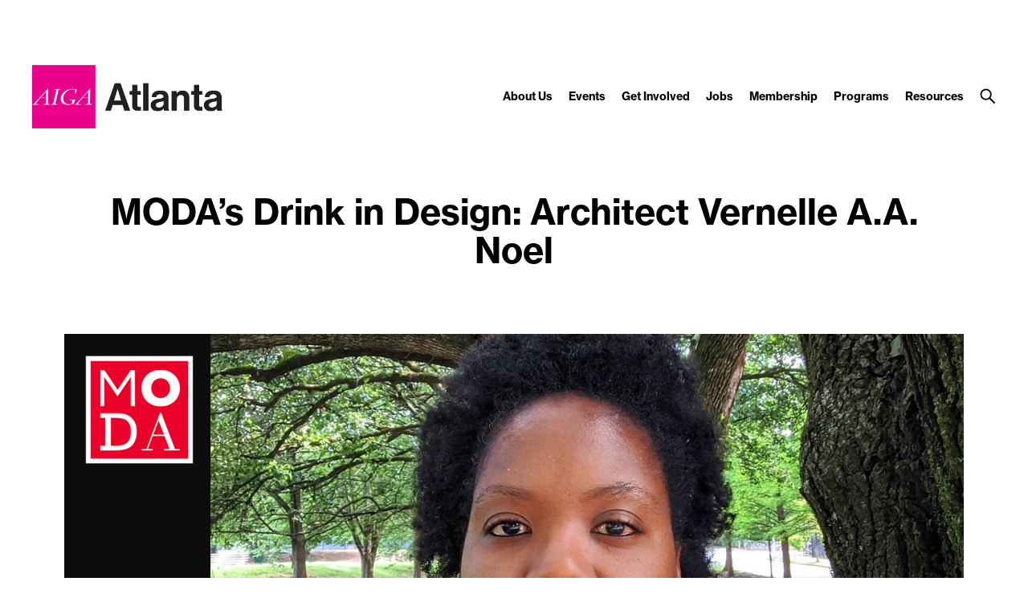

--- FILE ---
content_type: text/html; charset=UTF-8
request_url: https://atlanta.aiga.org/event-internal/drink-in-design-architect-vernelle-a-a-noel/
body_size: 10675
content:
<!DOCTYPE html PUBLIC "-//W3C//DTD XHTML 1.0 Transitional//EN" "http://www.w3.org/TR/xhtml1/DTD/xhtml1-transitional.dtd">

<!-- Breakpoint body defines the responsive breakpoints -->
<html class="html cat-plugin-breakpoint-body" xml:lang="en" lang="en"
    cat_plugin_breakpoint_body_class="breakpoint-body"
    cat_plugin_breakpoint_body_size_class_prefix="breakpoint-body-size"
    cat_plugin_breakpoint_body_names="s,m,l,xl,2xl"
    cat_plugin_breakpoint_body_widths="640,960,1280,1440,1680">


<head>


    <title>MODA&#8217;s Drink in Design: Architect Vernelle A.A. Noel | AIGA Atlanta Chapter</title>
    <meta name="description" content="Grab a beverage, any beverage, and get comfortable because MODA is bringing design to you! "/>
    <meta property="og:title" content="MODA&#8217;s Drink in Design: Architect Vernelle A.A. Noel | AIGA Atlanta Chapter"></meta>
    <meta property="og:description" content="Grab a beverage, any beverage, and get comfortable because MODA is bringing design to you! "></meta>
    <meta property="og:url" content="https://atlanta.aiga.org/event-internal/drink-in-design-architect-vernelle-a-a-noel/"></meta>

            <meta property="og:image" content="https://atlanta.aiga.org/wp-content/cache/ikit/image_resize/3fe89225c85bf86d661b40c49208657b/7477c5b36784f3c79b8c8e2931030e84/f7be5a00948487409b3c96267f382c2b-800x.jpg"></meta>
    
    
<!-- Support for canonical for SEO -->
  <link rel="canonical" href="https://atlanta.aiga.org/event-internal/drink-in-design-architect-vernelle-a-a-noel/"/>

<link rel="shortcut icon" href="http://atlanta.aiga.org/wp-content/uploads/2017/07/AIGA_ATL_logo_pinkk_RGB-04.png">

<!-- iOS devices should not auto-scale the website, as resolutions are perfectly matched -->
<meta name="viewport" content="width=device-width, initial-scale=1.0, maximum-scale=1.0;">

<!-- Add theme stylesheet -->
<link rel="stylesheet" type="text/css" href="https://atlanta.aiga.org/wp-content/themes/ikit_three/style.css"/>

<!-- Add child theme stylesheet -->
<link rel="stylesheet" type="text/css" href="https://atlanta.aiga.org/wp-content/themes/ikit_three_custom/style.css" />

<meta name='robots' content='max-image-preview:large' />
<link rel='dns-prefetch' href='//s.w.org' />
<script type="text/javascript">
window._wpemojiSettings = {"baseUrl":"https:\/\/s.w.org\/images\/core\/emoji\/13.1.0\/72x72\/","ext":".png","svgUrl":"https:\/\/s.w.org\/images\/core\/emoji\/13.1.0\/svg\/","svgExt":".svg","source":{"concatemoji":"https:\/\/atlanta.aiga.org\/wp-includes\/js\/wp-emoji-release.min.js?ver=5.9.12"}};
/*! This file is auto-generated */
!function(e,a,t){var n,r,o,i=a.createElement("canvas"),p=i.getContext&&i.getContext("2d");function s(e,t){var a=String.fromCharCode;p.clearRect(0,0,i.width,i.height),p.fillText(a.apply(this,e),0,0);e=i.toDataURL();return p.clearRect(0,0,i.width,i.height),p.fillText(a.apply(this,t),0,0),e===i.toDataURL()}function c(e){var t=a.createElement("script");t.src=e,t.defer=t.type="text/javascript",a.getElementsByTagName("head")[0].appendChild(t)}for(o=Array("flag","emoji"),t.supports={everything:!0,everythingExceptFlag:!0},r=0;r<o.length;r++)t.supports[o[r]]=function(e){if(!p||!p.fillText)return!1;switch(p.textBaseline="top",p.font="600 32px Arial",e){case"flag":return s([127987,65039,8205,9895,65039],[127987,65039,8203,9895,65039])?!1:!s([55356,56826,55356,56819],[55356,56826,8203,55356,56819])&&!s([55356,57332,56128,56423,56128,56418,56128,56421,56128,56430,56128,56423,56128,56447],[55356,57332,8203,56128,56423,8203,56128,56418,8203,56128,56421,8203,56128,56430,8203,56128,56423,8203,56128,56447]);case"emoji":return!s([10084,65039,8205,55357,56613],[10084,65039,8203,55357,56613])}return!1}(o[r]),t.supports.everything=t.supports.everything&&t.supports[o[r]],"flag"!==o[r]&&(t.supports.everythingExceptFlag=t.supports.everythingExceptFlag&&t.supports[o[r]]);t.supports.everythingExceptFlag=t.supports.everythingExceptFlag&&!t.supports.flag,t.DOMReady=!1,t.readyCallback=function(){t.DOMReady=!0},t.supports.everything||(n=function(){t.readyCallback()},a.addEventListener?(a.addEventListener("DOMContentLoaded",n,!1),e.addEventListener("load",n,!1)):(e.attachEvent("onload",n),a.attachEvent("onreadystatechange",function(){"complete"===a.readyState&&t.readyCallback()})),(n=t.source||{}).concatemoji?c(n.concatemoji):n.wpemoji&&n.twemoji&&(c(n.twemoji),c(n.wpemoji)))}(window,document,window._wpemojiSettings);
</script>
<style type="text/css">
img.wp-smiley,
img.emoji {
	display: inline !important;
	border: none !important;
	box-shadow: none !important;
	height: 1em !important;
	width: 1em !important;
	margin: 0 0.07em !important;
	vertical-align: -0.1em !important;
	background: none !important;
	padding: 0 !important;
}
</style>
	<link rel='stylesheet' id='css_background_images-css'  href='https://atlanta.aiga.org/wp-content/themes/ikit_three_custom/.style_editor/css/stylesheets/background_images.css?ver=5.9.12' type='text/css' media='all' />
<link rel='stylesheet' id='css_sass-css'  href='https://atlanta.aiga.org/wp-content/themes/ikit_three_custom/.style_editor/css/stylesheets/sass.css?ver=5.9.12' type='text/css' media='all' />
<link rel='stylesheet' id='css_sass_templates-css'  href='https://atlanta.aiga.org/wp-content/themes/ikit_three_custom/.style_editor/css/stylesheets/sass_templates.css?ver=5.9.12' type='text/css' media='all' />
<link rel='stylesheet' id='css_plugins-css'  href='https://atlanta.aiga.org/wp-content/themes/ikit_three/css/plugins.css?ver=5.9.12' type='text/css' media='all' />
<link rel='stylesheet' id='css_editor-css'  href='https://atlanta.aiga.org/wp-content/themes/ikit_three/css/editor.css?ver=5.9.12' type='text/css' media='all' />
<link rel='stylesheet' id='wp-block-library-css'  href='https://atlanta.aiga.org/wp-includes/css/dist/block-library/style.min.css?ver=5.9.12' type='text/css' media='all' />
<style id='widget-for-eventbrite-api-display-eventbrite-events-style-inline-css' type='text/css'>


</style>
<style id='global-styles-inline-css' type='text/css'>
body{--wp--preset--color--black: #000000;--wp--preset--color--cyan-bluish-gray: #abb8c3;--wp--preset--color--white: #ffffff;--wp--preset--color--pale-pink: #f78da7;--wp--preset--color--vivid-red: #cf2e2e;--wp--preset--color--luminous-vivid-orange: #ff6900;--wp--preset--color--luminous-vivid-amber: #fcb900;--wp--preset--color--light-green-cyan: #7bdcb5;--wp--preset--color--vivid-green-cyan: #00d084;--wp--preset--color--pale-cyan-blue: #8ed1fc;--wp--preset--color--vivid-cyan-blue: #0693e3;--wp--preset--color--vivid-purple: #9b51e0;--wp--preset--gradient--vivid-cyan-blue-to-vivid-purple: linear-gradient(135deg,rgba(6,147,227,1) 0%,rgb(155,81,224) 100%);--wp--preset--gradient--light-green-cyan-to-vivid-green-cyan: linear-gradient(135deg,rgb(122,220,180) 0%,rgb(0,208,130) 100%);--wp--preset--gradient--luminous-vivid-amber-to-luminous-vivid-orange: linear-gradient(135deg,rgba(252,185,0,1) 0%,rgba(255,105,0,1) 100%);--wp--preset--gradient--luminous-vivid-orange-to-vivid-red: linear-gradient(135deg,rgba(255,105,0,1) 0%,rgb(207,46,46) 100%);--wp--preset--gradient--very-light-gray-to-cyan-bluish-gray: linear-gradient(135deg,rgb(238,238,238) 0%,rgb(169,184,195) 100%);--wp--preset--gradient--cool-to-warm-spectrum: linear-gradient(135deg,rgb(74,234,220) 0%,rgb(151,120,209) 20%,rgb(207,42,186) 40%,rgb(238,44,130) 60%,rgb(251,105,98) 80%,rgb(254,248,76) 100%);--wp--preset--gradient--blush-light-purple: linear-gradient(135deg,rgb(255,206,236) 0%,rgb(152,150,240) 100%);--wp--preset--gradient--blush-bordeaux: linear-gradient(135deg,rgb(254,205,165) 0%,rgb(254,45,45) 50%,rgb(107,0,62) 100%);--wp--preset--gradient--luminous-dusk: linear-gradient(135deg,rgb(255,203,112) 0%,rgb(199,81,192) 50%,rgb(65,88,208) 100%);--wp--preset--gradient--pale-ocean: linear-gradient(135deg,rgb(255,245,203) 0%,rgb(182,227,212) 50%,rgb(51,167,181) 100%);--wp--preset--gradient--electric-grass: linear-gradient(135deg,rgb(202,248,128) 0%,rgb(113,206,126) 100%);--wp--preset--gradient--midnight: linear-gradient(135deg,rgb(2,3,129) 0%,rgb(40,116,252) 100%);--wp--preset--duotone--dark-grayscale: url('#wp-duotone-dark-grayscale');--wp--preset--duotone--grayscale: url('#wp-duotone-grayscale');--wp--preset--duotone--purple-yellow: url('#wp-duotone-purple-yellow');--wp--preset--duotone--blue-red: url('#wp-duotone-blue-red');--wp--preset--duotone--midnight: url('#wp-duotone-midnight');--wp--preset--duotone--magenta-yellow: url('#wp-duotone-magenta-yellow');--wp--preset--duotone--purple-green: url('#wp-duotone-purple-green');--wp--preset--duotone--blue-orange: url('#wp-duotone-blue-orange');--wp--preset--font-size--small: 13px;--wp--preset--font-size--medium: 20px;--wp--preset--font-size--large: 36px;--wp--preset--font-size--x-large: 42px;}.has-black-color{color: var(--wp--preset--color--black) !important;}.has-cyan-bluish-gray-color{color: var(--wp--preset--color--cyan-bluish-gray) !important;}.has-white-color{color: var(--wp--preset--color--white) !important;}.has-pale-pink-color{color: var(--wp--preset--color--pale-pink) !important;}.has-vivid-red-color{color: var(--wp--preset--color--vivid-red) !important;}.has-luminous-vivid-orange-color{color: var(--wp--preset--color--luminous-vivid-orange) !important;}.has-luminous-vivid-amber-color{color: var(--wp--preset--color--luminous-vivid-amber) !important;}.has-light-green-cyan-color{color: var(--wp--preset--color--light-green-cyan) !important;}.has-vivid-green-cyan-color{color: var(--wp--preset--color--vivid-green-cyan) !important;}.has-pale-cyan-blue-color{color: var(--wp--preset--color--pale-cyan-blue) !important;}.has-vivid-cyan-blue-color{color: var(--wp--preset--color--vivid-cyan-blue) !important;}.has-vivid-purple-color{color: var(--wp--preset--color--vivid-purple) !important;}.has-black-background-color{background-color: var(--wp--preset--color--black) !important;}.has-cyan-bluish-gray-background-color{background-color: var(--wp--preset--color--cyan-bluish-gray) !important;}.has-white-background-color{background-color: var(--wp--preset--color--white) !important;}.has-pale-pink-background-color{background-color: var(--wp--preset--color--pale-pink) !important;}.has-vivid-red-background-color{background-color: var(--wp--preset--color--vivid-red) !important;}.has-luminous-vivid-orange-background-color{background-color: var(--wp--preset--color--luminous-vivid-orange) !important;}.has-luminous-vivid-amber-background-color{background-color: var(--wp--preset--color--luminous-vivid-amber) !important;}.has-light-green-cyan-background-color{background-color: var(--wp--preset--color--light-green-cyan) !important;}.has-vivid-green-cyan-background-color{background-color: var(--wp--preset--color--vivid-green-cyan) !important;}.has-pale-cyan-blue-background-color{background-color: var(--wp--preset--color--pale-cyan-blue) !important;}.has-vivid-cyan-blue-background-color{background-color: var(--wp--preset--color--vivid-cyan-blue) !important;}.has-vivid-purple-background-color{background-color: var(--wp--preset--color--vivid-purple) !important;}.has-black-border-color{border-color: var(--wp--preset--color--black) !important;}.has-cyan-bluish-gray-border-color{border-color: var(--wp--preset--color--cyan-bluish-gray) !important;}.has-white-border-color{border-color: var(--wp--preset--color--white) !important;}.has-pale-pink-border-color{border-color: var(--wp--preset--color--pale-pink) !important;}.has-vivid-red-border-color{border-color: var(--wp--preset--color--vivid-red) !important;}.has-luminous-vivid-orange-border-color{border-color: var(--wp--preset--color--luminous-vivid-orange) !important;}.has-luminous-vivid-amber-border-color{border-color: var(--wp--preset--color--luminous-vivid-amber) !important;}.has-light-green-cyan-border-color{border-color: var(--wp--preset--color--light-green-cyan) !important;}.has-vivid-green-cyan-border-color{border-color: var(--wp--preset--color--vivid-green-cyan) !important;}.has-pale-cyan-blue-border-color{border-color: var(--wp--preset--color--pale-cyan-blue) !important;}.has-vivid-cyan-blue-border-color{border-color: var(--wp--preset--color--vivid-cyan-blue) !important;}.has-vivid-purple-border-color{border-color: var(--wp--preset--color--vivid-purple) !important;}.has-vivid-cyan-blue-to-vivid-purple-gradient-background{background: var(--wp--preset--gradient--vivid-cyan-blue-to-vivid-purple) !important;}.has-light-green-cyan-to-vivid-green-cyan-gradient-background{background: var(--wp--preset--gradient--light-green-cyan-to-vivid-green-cyan) !important;}.has-luminous-vivid-amber-to-luminous-vivid-orange-gradient-background{background: var(--wp--preset--gradient--luminous-vivid-amber-to-luminous-vivid-orange) !important;}.has-luminous-vivid-orange-to-vivid-red-gradient-background{background: var(--wp--preset--gradient--luminous-vivid-orange-to-vivid-red) !important;}.has-very-light-gray-to-cyan-bluish-gray-gradient-background{background: var(--wp--preset--gradient--very-light-gray-to-cyan-bluish-gray) !important;}.has-cool-to-warm-spectrum-gradient-background{background: var(--wp--preset--gradient--cool-to-warm-spectrum) !important;}.has-blush-light-purple-gradient-background{background: var(--wp--preset--gradient--blush-light-purple) !important;}.has-blush-bordeaux-gradient-background{background: var(--wp--preset--gradient--blush-bordeaux) !important;}.has-luminous-dusk-gradient-background{background: var(--wp--preset--gradient--luminous-dusk) !important;}.has-pale-ocean-gradient-background{background: var(--wp--preset--gradient--pale-ocean) !important;}.has-electric-grass-gradient-background{background: var(--wp--preset--gradient--electric-grass) !important;}.has-midnight-gradient-background{background: var(--wp--preset--gradient--midnight) !important;}.has-small-font-size{font-size: var(--wp--preset--font-size--small) !important;}.has-medium-font-size{font-size: var(--wp--preset--font-size--medium) !important;}.has-large-font-size{font-size: var(--wp--preset--font-size--large) !important;}.has-x-large-font-size{font-size: var(--wp--preset--font-size--x-large) !important;}
</style>
<link rel='stylesheet' id='widget-for-eventbrite-api-css'  href='https://atlanta.aiga.org/wp-content/plugins/widget-for-eventbrite-api/frontend/css/frontend.css?ver=6.3.5' type='text/css' media='all' />
<script type='text/javascript' src='https://atlanta.aiga.org/wp-includes/js/jquery/jquery.min.js?ver=3.6.0' id='jquery-core-js'></script>
<script type='text/javascript' src='https://atlanta.aiga.org/wp-includes/js/jquery/jquery-migrate.min.js?ver=3.3.2' id='jquery-migrate-js'></script>
<script type='text/javascript' src='https://atlanta.aiga.org/wp-content/themes/ikit_three/js/jquery.init.js?ver=5.9.12' id='js_jquery_init-js'></script>
<script type='text/javascript' src='https://atlanta.aiga.org/wp-content/themes/ikit_three/js/jquery.isotope.js?ver=5.9.12' id='js_isotope-js'></script>
<script type='text/javascript' src='https://atlanta.aiga.org/wp-content/themes/ikit_three/js/humanize.js?ver=5.9.12' id='js_humanize-js'></script>
<script type='text/javascript' src='https://atlanta.aiga.org/wp-content/themes/ikit_three/js/selectbox_input.js?ver=5.9.12' id='js_selectbox_input-js'></script>
<script type='text/javascript' src='https://atlanta.aiga.org/wp-content/themes/ikit_three/js/bowser.min.js?ver=5.9.12' id='js_bowser-js'></script>
<script type='text/javascript' src='https://atlanta.aiga.org/wp-content/themes/ikit_three/js/cat.js?ver=5.9.12' id='js_cat-js'></script>
<script type='text/javascript' src='https://atlanta.aiga.org/wp-content/themes/ikit_three/js/fluid_grid.js?ver=5.9.12' id='js_fluid_grid-js'></script>
<script type='text/javascript' src='https://atlanta.aiga.org/wp-content/themes/ikit_three/js/plugins.js?ver=5.9.12' id='js_plugins-js'></script>
<script type='text/javascript' src='https://atlanta.aiga.org/wp-content/themes/ikit_three/js/ikit_three.js?ver=5.9.12' id='js_ikit_three-js'></script>
<script type='text/javascript' src='https://atlanta.aiga.org/wp-includes/js/jquery/ui/core.min.js?ver=1.13.1' id='jquery-ui-core-js'></script>
<script type='text/javascript' src='https://atlanta.aiga.org/wp-includes/js/jquery/ui/mouse.min.js?ver=1.13.1' id='jquery-ui-mouse-js'></script>
<script type='text/javascript' src='https://atlanta.aiga.org/wp-includes/js/jquery/ui/resizable.min.js?ver=1.13.1' id='jquery-ui-resizable-js'></script>
<script type='text/javascript' src='https://atlanta.aiga.org/wp-includes/js/jquery/ui/draggable.min.js?ver=1.13.1' id='jquery-ui-draggable-js'></script>
<script type='text/javascript' src='https://atlanta.aiga.org/wp-includes/js/jquery/ui/controlgroup.min.js?ver=1.13.1' id='jquery-ui-controlgroup-js'></script>
<script type='text/javascript' src='https://atlanta.aiga.org/wp-includes/js/jquery/ui/checkboxradio.min.js?ver=1.13.1' id='jquery-ui-checkboxradio-js'></script>
<script type='text/javascript' src='https://atlanta.aiga.org/wp-includes/js/jquery/ui/button.min.js?ver=1.13.1' id='jquery-ui-button-js'></script>
<script type='text/javascript' src='https://atlanta.aiga.org/wp-includes/js/jquery/ui/dialog.min.js?ver=1.13.1' id='jquery-ui-dialog-js'></script>
<script type='text/javascript' id='widget-for-eventbrite-api-js-extra'>
/* <![CDATA[ */
var wfea_frontend = {"ajaxurl":"https:\/\/atlanta.aiga.org\/wp-admin\/admin-ajax.php","nonce":"b4bad4b0d0"};
/* ]]> */
</script>
<script type='text/javascript' src='https://atlanta.aiga.org/wp-content/plugins/widget-for-eventbrite-api/frontend/js/frontend.js?ver=6.3.5' id='widget-for-eventbrite-api-js'></script>
<link rel="https://api.w.org/" href="https://atlanta.aiga.org/wp-json/" /><link rel="EditURI" type="application/rsd+xml" title="RSD" href="https://atlanta.aiga.org/xmlrpc.php?rsd" />
<link rel="wlwmanifest" type="application/wlwmanifest+xml" href="https://atlanta.aiga.org/wp-includes/wlwmanifest.xml" /> 
<meta name="generator" content="WordPress 5.9.12" />
<link rel="canonical" href="https://atlanta.aiga.org/event-internal/drink-in-design-architect-vernelle-a-a-noel/" />
<link rel='shortlink' href='https://atlanta.aiga.org/?p=131063' />
<link rel="alternate" type="application/json+oembed" href="https://atlanta.aiga.org/wp-json/oembed/1.0/embed?url=https%3A%2F%2Fatlanta.aiga.org%2Fevent-internal%2Fdrink-in-design-architect-vernelle-a-a-noel%2F" />
<link rel="alternate" type="text/xml+oembed" href="https://atlanta.aiga.org/wp-json/oembed/1.0/embed?url=https%3A%2F%2Fatlanta.aiga.org%2Fevent-internal%2Fdrink-in-design-architect-vernelle-a-a-noel%2F&#038;format=xml" />
<link rel="icon" href="https://atlanta.aiga.org/wp-content/uploads/2019/02/cropped-AIGA_Favicon_512-32x32.png" sizes="32x32" />
<link rel="icon" href="https://atlanta.aiga.org/wp-content/uploads/2019/02/cropped-AIGA_Favicon_512-192x192.png" sizes="192x192" />
<link rel="apple-touch-icon" href="https://atlanta.aiga.org/wp-content/uploads/2019/02/cropped-AIGA_Favicon_512-180x180.png" />
<meta name="msapplication-TileImage" content="https://atlanta.aiga.org/wp-content/uploads/2019/02/cropped-AIGA_Favicon_512-270x270.png" />
		<style type="text/css" id="wp-custom-css">
			/*testing font-feature/variant for alternate font characters*/

body {
  -moz-font-feature-settings: "salt";
  -webkit-font-feature-settings: "salt";
  font-feature-settings: "salt";
}		</style>
		
  <script>

    // Customize the appendChild to prevent particular dynamic scripts from loading
    var elementAppendChild = Element.prototype.appendChild;
    Element.prototype.appendChild = function() {

      if(arguments.length > 0) {
        if(arguments[0].tagName) {
          if(arguments[0].tagName.toLowerCase() === "script") {

            // Disqus dynamically loads jester.js, probably a bug on their end, but it overwrites jQuery with 2.x,
            // as our themes and wordpress uses jQuery 1.x, we prevent loading.
            if(arguments[0].src.indexOf('jester.js') > 0) {
              arguments[0].src = 'jesterdeleted';
            }
          }
        }
      }

      return elementAppendChild.apply(this, arguments);

    };

  </script>

  
<!-- Add IE stylesheet -->

<!-- Add to calendar -->
<link href="https://addtocalendar.com/atc/1.5/atc-base.css " rel="stylesheet" type="text/css">
<script src="https://addtocalendar.com/atc/1.5/atc.min.js"></script>


    <script src="https://use.typekit.net/uwa3uik.js"></script>
    <script type="text/javascript">
    try{

        // Typekit Loaded fonts need to run the onloaded function
        Typekit.load({
            active: jQuery.ikit_three.fonts.onLoaded,
            inactive: jQuery.ikit_three.fonts.onLoaded
        });
    }
    catch(e) {}
    </script>
    
<!-- Global Javascript variables -->
<script type="text/javascript">
    g_templateUrl = "https://atlanta.aiga.org/wp-content/themes/ikit_three";
</script>

<!-- Global site tag (gtag.js) - Google Analytics -->
<script async src="https://www.googletagmanager.com/gtag/js?id=UA-41724111-1"></script>
<script>
  window.dataLayer = window.dataLayer || [];
  function gtag(){dataLayer.push(arguments);}
  gtag('js', new Date());

  gtag('config', 'UA-41724111-1');
</script>

</head>


<body class="ikit_event_internal-template-default single single-ikit_event_internal postid-131063 ikit-three ikit-body ikit post-name-drink-in-design-architect-vernelle-a-a-noel ">


<div class="root" >

<!-- If admin has decided to always show collapsed header, add an attribute the JS will key off of to disable, and set the data collapsed to true permanently for styling -->
<div class="header">

    <!-- Compact nav menu -->
    <div class="header-compact">
        <div class="header-compact-search"> <!-- This element sits above the other header elements, hidden by default -->
            <form method="get" id="searchform" action="https://atlanta.aiga.org/">
    <table>
    <tr>
    <td>
        <input type="text" name="s" id="s" class="s" placeholder="Search" />
        <!-- For 508 compliance -->
        <label style="display:none" for="s">Search</label>
    </td>
    </tr>
    </table>
</form>
        </div>

        <div class="header-compact-layout">
            <div class="header-compact-layout-left">
                <div class="header-compact-menu-button-open">
                    <a class="header-compact-menu-button-open-link" href="javascript:void(0)">
                        <div class="header-compact-menu-button-open-image"></div>
                    </a>
                </div>

                <div class="header-logo">
                    <a href="https://atlanta.aiga.org">
                        <img class="header-logo-image" alt="Go to homepage" src="https://atlanta.aiga.org/wp-content/uploads/2024/06/AIGA_ATL_One-line_logotype_color-black.png" />
                    </a>
                </div>
            </div>

            <div class="header-compact-layout-right">
                <a class="header-compact-button-search" href="javascript:void(0);">
                    <div class="header-compact-button-search-open-image"></div>
                    <div class="header-compact-button-search-close-image"></div>
                </a>
            </div>

        </div>
    </div>

    <!-- Desktop/Full size nav menu -->
    <div class="header-layout-container">
        
    <div class="header-layout">

        <div class="header-layout-left">

            <div class="header-logo">
                <a href="https://atlanta.aiga.org">
                    <img class="header-logo-image" alt="Go to homepage" src="https://atlanta.aiga.org/wp-content/uploads/2024/06/AIGA_ATL_One-line_logotype_color-black.png" />
                    <img class="header-logo-image-alt" alt="Go to homepage" src="https://atlanta.aiga.org/wp-content/uploads/2024/06/AIGA_ATL_One-line_logotype_white_black-1.png" />
                </a>
            </div>

        </div>

        <div class="header-layout-right">

            <div class="header-menu">
                
                    
                    <span class="header-menu-item" id="header-menu-item-9713">

                        <a class="header-menu-item-link " href="https://atlanta.aiga.org/about-us/">
                                                                                    About Us                        </a>

                                                <div class="header-menu-item-children-container">
                            <ul class="header-menu-item-children">
                                                                 <li class='header-menu-item-children-item'>
                                    <a class="header-menu-item-children-item-link" target="" href="https://atlanta.aiga.org/about-us/local-board/">
                                                                                                                                                                Local Board                                    </a>
                                </li>
                                                                 <li class='header-menu-item-children-item'>
                                    <a class="header-menu-item-children-item-link" target="" href="https://atlanta.aiga.org/about-us/aiga-atl-student-board/">
                                                                                                                                                                Student Board                                    </a>
                                </li>
                                                                 <li class='header-menu-item-children-item'>
                                    <a class="header-menu-item-children-item-link" target="" href="https://atlanta.aiga.org/about-us/aiga-atlanta-fellows/">
                                                                                                                                                                AIGA Atlanta Fellows                                    </a>
                                </li>
                                                                 <li class='header-menu-item-children-item'>
                                    <a class="header-menu-item-children-item-link" target="" href="https://atlanta.aiga.org/about-us/about-the-chapter/">
                                                                                                                                                                About the Chapter                                    </a>
                                </li>
                                                                 <li class='header-menu-item-children-item'>
                                    <a class="header-menu-item-children-item-link" target="" href="https://atlanta.aiga.org/about-us/diversity-and-inclusion/">
                                                                                                                                                                Diversity and Inclusion                                    </a>
                                </li>
                                                                 <li class='header-menu-item-children-item'>
                                    <a class="header-menu-item-children-item-link" target="" href="https://atlanta.aiga.org/about-us/mission/">
                                                                                                                                                                Mission                                    </a>
                                </li>
                                                                 <li class='header-menu-item-children-item'>
                                    <a class="header-menu-item-children-item-link" target="" href="https://atlanta.aiga.org/about-us/sponsors/">
                                                                                                                                                                Sponsors                                    </a>
                                </li>
                                                            </ul>
                        </div>
                        
                    </span>

                
                    
                    <span class="header-menu-item" id="header-menu-item-124112">

                        <a class="header-menu-item-link " href="https://atlanta.aiga.org/upcoming-events/">
                                                                                    Events                        </a>

                                                <div class="header-menu-item-children-container">
                            <ul class="header-menu-item-children">
                                                                 <li class='header-menu-item-children-item'>
                                    <a class="header-menu-item-children-item-link" target="" href="https://atlanta.aiga.org/upcoming-events/">
                                                                                                                                                                Upcoming Events                                    </a>
                                </li>
                                                                 <li class='header-menu-item-children-item'>
                                    <a class="header-menu-item-children-item-link" target="" href="https://atlanta.aiga.org/events-archive/">
                                                                                                                                                                Past Events                                    </a>
                                </li>
                                                                 <li class='header-menu-item-children-item'>
                                    <a class="header-menu-item-children-item-link" target="" href="https://atlanta.aiga.org/events/suggest-an-event/">
                                                                                                                                                                Suggest an Event                                    </a>
                                </li>
                                                            </ul>
                        </div>
                        
                    </span>

                
                    
                    <span class="header-menu-item" id="header-menu-item-9721">

                        <a class="header-menu-item-link " href="https://atlanta.aiga.org/get-involved/">
                                                                                    Get Involved                        </a>

                                                <div class="header-menu-item-children-container">
                            <ul class="header-menu-item-children">
                                                                 <li class='header-menu-item-children-item'>
                                    <a class="header-menu-item-children-item-link" target="" href="https://atlanta.aiga.org/get-involved/become-a-sponsor/">
                                                                                                                                                                Become a Sponsor                                    </a>
                                </li>
                                                                 <li class='header-menu-item-children-item'>
                                    <a class="header-menu-item-children-item-link" target="" href="https://atlanta.aiga.org/get-involved/aiga-atlanta-student-scholarship-fund/">
                                                                                                                                                                Fund a Scholarship                                    </a>
                                </li>
                                                                 <li class='header-menu-item-children-item'>
                                    <a class="header-menu-item-children-item-link" target="" href="https://atlanta.aiga.org/get-involved/become-a-volunteer/">
                                                                                                                                                                Become a Volunteer                                    </a>
                                </li>
                                                            </ul>
                        </div>
                        
                    </span>

                
                    
                    <span class="header-menu-item" id="header-menu-item-9720">

                        <a class="header-menu-item-link " href="https://atlanta.aiga.org/jobs/">
                                                                                    Jobs                        </a>

                        
                    </span>

                
                    
                    <span class="header-menu-item" id="header-menu-item-9718">

                        <a class="header-menu-item-link " href="https://atlanta.aiga.org/membership/">
                                                                                    Membership                        </a>

                                                <div class="header-menu-item-children-container">
                            <ul class="header-menu-item-children">
                                                                 <li class='header-menu-item-children-item'>
                                    <a class="header-menu-item-children-item-link" target="" href="https://atlanta.aiga.org/membership/member-spotlights/">
                                                                                                                                                                Member Spotlights                                    </a>
                                </li>
                                                                 <li class='header-menu-item-children-item'>
                                    <a class="header-menu-item-children-item-link" target="" href="https://atlanta.aiga.org/membership/student-spotlights/">
                                                                                                                                                                Student Spotlights                                    </a>
                                </li>
                                                                 <li class='header-menu-item-children-item'>
                                    <a class="header-menu-item-children-item-link" target="" href="https://atlanta.aiga.org/membership/membership-rates/">
                                                                                                                                                                Membership Rates                                    </a>
                                </li>
                                                                 <li class='header-menu-item-children-item'>
                                    <a class="header-menu-item-children-item-link" target="" href="https://atlanta.aiga.org/membership/member-directory/">
                                                                                                                                                                Member Directory                                    </a>
                                </li>
                                                                 <li class='header-menu-item-children-item'>
                                    <a class="header-menu-item-children-item-link" target="_blank" href="http://www.aiga.org/join">
                                                                                                                         \                                         Join AIGA                                    </a>
                                </li>
                                                            </ul>
                        </div>
                        
                    </span>

                
                    
                    <span class="header-menu-item" id="header-menu-item-158584">

                        <a class="header-menu-item-link " href="https://atlanta.aiga.org/programs/">
                                                                                    Programs                        </a>

                                                <div class="header-menu-item-children-container">
                            <ul class="header-menu-item-children">
                                                                 <li class='header-menu-item-children-item'>
                                    <a class="header-menu-item-children-item-link" target="" href="https://atlanta.aiga.org/programs/rise-up-mentorship-program/">
                                                                                                                                                                Rise Up! Mentorship Program                                    </a>
                                </li>
                                                                 <li class='header-menu-item-children-item'>
                                    <a class="header-menu-item-children-item-link" target="" href="https://atlanta.aiga.org/programs/independent-creatives/">
                                                                                                                                                                Independent Creatives                                    </a>
                                </li>
                                                            </ul>
                        </div>
                        
                    </span>

                
                    
                    <span class="header-menu-item" id="header-menu-item-9722">

                        <a class="header-menu-item-link " href="https://atlanta.aiga.org/resources/">
                                                                                    Resources                        </a>

                                                <div class="header-menu-item-children-container">
                            <ul class="header-menu-item-children">
                                                                 <li class='header-menu-item-children-item'>
                                    <a class="header-menu-item-children-item-link" target="_blank" href="http://www.aiga.org/standard-agreement/">
                                                                                                                         \                                         AIGA Standard Contract                                    </a>
                                </li>
                                                                 <li class='header-menu-item-children-item'>
                                    <a class="header-menu-item-children-item-link" target="_blank" href="http://www.aiga.org/resources/">
                                                                                                                         \                                         Design & Business                                    </a>
                                </li>
                                                                 <li class='header-menu-item-children-item'>
                                    <a class="header-menu-item-children-item-link" target="_blank" href="http://www.aiga.org/design-business-and-ethics/">
                                                                                                                         \                                         Design Business & Ethics                                    </a>
                                </li>
                                                                 <li class='header-menu-item-children-item'>
                                    <a class="header-menu-item-children-item-link" target="_blank" href="http://www.designcensus.org/">
                                                                                                                         \                                         Design Census                                    </a>
                                </li>
                                                                 <li class='header-menu-item-children-item'>
                                    <a class="header-menu-item-children-item-link" target="" href="https://atlanta.aiga.org/resources/education/">
                                                                                                                                                                Education                                    </a>
                                </li>
                                                                 <li class='header-menu-item-children-item'>
                                    <a class="header-menu-item-children-item-link" target="" href="https://atlanta.aiga.org/resources/book-club-reading-list/">
                                                                                                                                                                Book Club Reading List                                    </a>
                                </li>
                                                                 <li class='header-menu-item-children-item'>
                                    <a class="header-menu-item-children-item-link" target="" href="https://atlanta.aiga.org/resources/webinar-archive/">
                                                                                                                                                                Webinar Archive                                    </a>
                                </li>
                                                            </ul>
                        </div>
                        
                    </span>

                            </div>

            <div class="header-search">
                <div class="header-search-bar">
                    <form method="get" id="searchform" action="https://atlanta.aiga.org/">
    <table>
    <tr>
    <td>
        <input type="text" name="s" id="s" class="s" placeholder="Search" />
        <!-- For 508 compliance -->
        <label style="display:none" for="s">Search</label>
    </td>
    </tr>
    </table>
</form>
                    <div class="header-search-button-close-container">
                        <a class="header-search-button header-search-button-close" href="javascript:void(0);">
                            <div class="header-search-button-close-image"></div>
                        </a>
                    </div>
                </div>
                <div class="header-search-collapse-panel"></div>
                <div class="header-search-button-container">
                    <a class="header-search-button header-search-button-open" href="javascript:void(0);">
                        <div class="header-search-button-open-image"></div>
                        <div class="header-search-button-open-image-alt"></div>
                    </a>
                </div>
            </div>

        </div>

    </div>

        </div>

    <div class="header-layout-container-collapsed">
        
    <div class="header-layout">

        <div class="header-layout-left">

            <div class="header-logo">
                <a href="https://atlanta.aiga.org">
                    <img class="header-logo-image" alt="Go to homepage" src="https://atlanta.aiga.org/wp-content/uploads/2024/06/AIGA_ATL_One-line_logotype_color-black.png" />
                    <img class="header-logo-image-alt" alt="Go to homepage" src="https://atlanta.aiga.org/wp-content/uploads/2024/06/AIGA_ATL_One-line_logotype_white_black-1.png" />
                </a>
            </div>

        </div>

        <div class="header-layout-right">

            <div class="header-menu">
                
                    
                    <span class="header-menu-item" id="header-menu-item-9713">

                        <a class="header-menu-item-link " href="https://atlanta.aiga.org/about-us/">
                                                                                    About Us                        </a>

                                                <div class="header-menu-item-children-container">
                            <ul class="header-menu-item-children">
                                                                 <li class='header-menu-item-children-item'>
                                    <a class="header-menu-item-children-item-link" target="" href="https://atlanta.aiga.org/about-us/local-board/">
                                                                                                                                                                Local Board                                    </a>
                                </li>
                                                                 <li class='header-menu-item-children-item'>
                                    <a class="header-menu-item-children-item-link" target="" href="https://atlanta.aiga.org/about-us/aiga-atl-student-board/">
                                                                                                                                                                Student Board                                    </a>
                                </li>
                                                                 <li class='header-menu-item-children-item'>
                                    <a class="header-menu-item-children-item-link" target="" href="https://atlanta.aiga.org/about-us/aiga-atlanta-fellows/">
                                                                                                                                                                AIGA Atlanta Fellows                                    </a>
                                </li>
                                                                 <li class='header-menu-item-children-item'>
                                    <a class="header-menu-item-children-item-link" target="" href="https://atlanta.aiga.org/about-us/about-the-chapter/">
                                                                                                                                                                About the Chapter                                    </a>
                                </li>
                                                                 <li class='header-menu-item-children-item'>
                                    <a class="header-menu-item-children-item-link" target="" href="https://atlanta.aiga.org/about-us/diversity-and-inclusion/">
                                                                                                                                                                Diversity and Inclusion                                    </a>
                                </li>
                                                                 <li class='header-menu-item-children-item'>
                                    <a class="header-menu-item-children-item-link" target="" href="https://atlanta.aiga.org/about-us/mission/">
                                                                                                                                                                Mission                                    </a>
                                </li>
                                                                 <li class='header-menu-item-children-item'>
                                    <a class="header-menu-item-children-item-link" target="" href="https://atlanta.aiga.org/about-us/sponsors/">
                                                                                                                                                                Sponsors                                    </a>
                                </li>
                                                            </ul>
                        </div>
                        
                    </span>

                
                    
                    <span class="header-menu-item" id="header-menu-item-124112">

                        <a class="header-menu-item-link " href="https://atlanta.aiga.org/upcoming-events/">
                                                                                    Events                        </a>

                                                <div class="header-menu-item-children-container">
                            <ul class="header-menu-item-children">
                                                                 <li class='header-menu-item-children-item'>
                                    <a class="header-menu-item-children-item-link" target="" href="https://atlanta.aiga.org/upcoming-events/">
                                                                                                                                                                Upcoming Events                                    </a>
                                </li>
                                                                 <li class='header-menu-item-children-item'>
                                    <a class="header-menu-item-children-item-link" target="" href="https://atlanta.aiga.org/events-archive/">
                                                                                                                                                                Past Events                                    </a>
                                </li>
                                                                 <li class='header-menu-item-children-item'>
                                    <a class="header-menu-item-children-item-link" target="" href="https://atlanta.aiga.org/events/suggest-an-event/">
                                                                                                                                                                Suggest an Event                                    </a>
                                </li>
                                                            </ul>
                        </div>
                        
                    </span>

                
                    
                    <span class="header-menu-item" id="header-menu-item-9721">

                        <a class="header-menu-item-link " href="https://atlanta.aiga.org/get-involved/">
                                                                                    Get Involved                        </a>

                                                <div class="header-menu-item-children-container">
                            <ul class="header-menu-item-children">
                                                                 <li class='header-menu-item-children-item'>
                                    <a class="header-menu-item-children-item-link" target="" href="https://atlanta.aiga.org/get-involved/become-a-sponsor/">
                                                                                                                                                                Become a Sponsor                                    </a>
                                </li>
                                                                 <li class='header-menu-item-children-item'>
                                    <a class="header-menu-item-children-item-link" target="" href="https://atlanta.aiga.org/get-involved/aiga-atlanta-student-scholarship-fund/">
                                                                                                                                                                Fund a Scholarship                                    </a>
                                </li>
                                                                 <li class='header-menu-item-children-item'>
                                    <a class="header-menu-item-children-item-link" target="" href="https://atlanta.aiga.org/get-involved/become-a-volunteer/">
                                                                                                                                                                Become a Volunteer                                    </a>
                                </li>
                                                            </ul>
                        </div>
                        
                    </span>

                
                    
                    <span class="header-menu-item" id="header-menu-item-9720">

                        <a class="header-menu-item-link " href="https://atlanta.aiga.org/jobs/">
                                                                                    Jobs                        </a>

                        
                    </span>

                
                    
                    <span class="header-menu-item" id="header-menu-item-9718">

                        <a class="header-menu-item-link " href="https://atlanta.aiga.org/membership/">
                                                                                    Membership                        </a>

                                                <div class="header-menu-item-children-container">
                            <ul class="header-menu-item-children">
                                                                 <li class='header-menu-item-children-item'>
                                    <a class="header-menu-item-children-item-link" target="" href="https://atlanta.aiga.org/membership/member-spotlights/">
                                                                                                                                                                Member Spotlights                                    </a>
                                </li>
                                                                 <li class='header-menu-item-children-item'>
                                    <a class="header-menu-item-children-item-link" target="" href="https://atlanta.aiga.org/membership/student-spotlights/">
                                                                                                                                                                Student Spotlights                                    </a>
                                </li>
                                                                 <li class='header-menu-item-children-item'>
                                    <a class="header-menu-item-children-item-link" target="" href="https://atlanta.aiga.org/membership/membership-rates/">
                                                                                                                                                                Membership Rates                                    </a>
                                </li>
                                                                 <li class='header-menu-item-children-item'>
                                    <a class="header-menu-item-children-item-link" target="" href="https://atlanta.aiga.org/membership/member-directory/">
                                                                                                                                                                Member Directory                                    </a>
                                </li>
                                                                 <li class='header-menu-item-children-item'>
                                    <a class="header-menu-item-children-item-link" target="_blank" href="http://www.aiga.org/join">
                                                                                                                         \                                         Join AIGA                                    </a>
                                </li>
                                                            </ul>
                        </div>
                        
                    </span>

                
                    
                    <span class="header-menu-item" id="header-menu-item-158584">

                        <a class="header-menu-item-link " href="https://atlanta.aiga.org/programs/">
                                                                                    Programs                        </a>

                                                <div class="header-menu-item-children-container">
                            <ul class="header-menu-item-children">
                                                                 <li class='header-menu-item-children-item'>
                                    <a class="header-menu-item-children-item-link" target="" href="https://atlanta.aiga.org/programs/rise-up-mentorship-program/">
                                                                                                                                                                Rise Up! Mentorship Program                                    </a>
                                </li>
                                                                 <li class='header-menu-item-children-item'>
                                    <a class="header-menu-item-children-item-link" target="" href="https://atlanta.aiga.org/programs/independent-creatives/">
                                                                                                                                                                Independent Creatives                                    </a>
                                </li>
                                                            </ul>
                        </div>
                        
                    </span>

                
                    
                    <span class="header-menu-item" id="header-menu-item-9722">

                        <a class="header-menu-item-link " href="https://atlanta.aiga.org/resources/">
                                                                                    Resources                        </a>

                                                <div class="header-menu-item-children-container">
                            <ul class="header-menu-item-children">
                                                                 <li class='header-menu-item-children-item'>
                                    <a class="header-menu-item-children-item-link" target="_blank" href="http://www.aiga.org/standard-agreement/">
                                                                                                                         \                                         AIGA Standard Contract                                    </a>
                                </li>
                                                                 <li class='header-menu-item-children-item'>
                                    <a class="header-menu-item-children-item-link" target="_blank" href="http://www.aiga.org/resources/">
                                                                                                                         \                                         Design & Business                                    </a>
                                </li>
                                                                 <li class='header-menu-item-children-item'>
                                    <a class="header-menu-item-children-item-link" target="_blank" href="http://www.aiga.org/design-business-and-ethics/">
                                                                                                                         \                                         Design Business & Ethics                                    </a>
                                </li>
                                                                 <li class='header-menu-item-children-item'>
                                    <a class="header-menu-item-children-item-link" target="_blank" href="http://www.designcensus.org/">
                                                                                                                         \                                         Design Census                                    </a>
                                </li>
                                                                 <li class='header-menu-item-children-item'>
                                    <a class="header-menu-item-children-item-link" target="" href="https://atlanta.aiga.org/resources/education/">
                                                                                                                                                                Education                                    </a>
                                </li>
                                                                 <li class='header-menu-item-children-item'>
                                    <a class="header-menu-item-children-item-link" target="" href="https://atlanta.aiga.org/resources/book-club-reading-list/">
                                                                                                                                                                Book Club Reading List                                    </a>
                                </li>
                                                                 <li class='header-menu-item-children-item'>
                                    <a class="header-menu-item-children-item-link" target="" href="https://atlanta.aiga.org/resources/webinar-archive/">
                                                                                                                                                                Webinar Archive                                    </a>
                                </li>
                                                            </ul>
                        </div>
                        
                    </span>

                            </div>

            <div class="header-search">
                <div class="header-search-bar">
                    <form method="get" id="searchform" action="https://atlanta.aiga.org/">
    <table>
    <tr>
    <td>
        <input type="text" name="s" id="s" class="s" placeholder="Search" />
        <!-- For 508 compliance -->
        <label style="display:none" for="s">Search</label>
    </td>
    </tr>
    </table>
</form>
                    <div class="header-search-button-close-container">
                        <a class="header-search-button header-search-button-close" href="javascript:void(0);">
                            <div class="header-search-button-close-image"></div>
                        </a>
                    </div>
                </div>
                <div class="header-search-collapse-panel"></div>
                <div class="header-search-button-container">
                    <a class="header-search-button header-search-button-open" href="javascript:void(0);">
                        <div class="header-search-button-open-image"></div>
                        <div class="header-search-button-open-image-alt"></div>
                    </a>
                </div>
            </div>

        </div>

    </div>

        </div>

</div>

<!-- Functions independent from header as it is position absolute on scroll etc. -->
<div class="header-compact-menu">

    <div class="header-compact-menu-inner">

        <div class="header-compact-menu-button-close">
            <div class="header-compact-menu-button-close-image"></div>
        </div>

        
        <div class="header-compact-menu-item" id="header-compact-menu-item-9713">

                        <a class='header-compact-menu-item-link-expand' href="javascript:void(0)" data-url="https://atlanta.aiga.org/about-us/">
                <div class="header-compact-menu-item-link-expand-title">
                                        About Us                </div>
                <div class="header-compact-menu-item-link-expand-icon">
                    <div class="header-compact-menu-item-link-expand-icon-image"></div>
                </div>
            </a>
            
            <div class="header-compact-menu-item-children">
                                <div class="header-compact-menu-item-children-item">
                    <a class="header-compact-menu-item-children-item-link" target="" href="https://atlanta.aiga.org/about-us/local-board/">
                                                                        Local Board                    </a>
                </div>
                                <div class="header-compact-menu-item-children-item">
                    <a class="header-compact-menu-item-children-item-link" target="" href="https://atlanta.aiga.org/about-us/aiga-atl-student-board/">
                                                                        Student Board                    </a>
                </div>
                                <div class="header-compact-menu-item-children-item">
                    <a class="header-compact-menu-item-children-item-link" target="" href="https://atlanta.aiga.org/about-us/aiga-atlanta-fellows/">
                                                                        AIGA Atlanta Fellows                    </a>
                </div>
                                <div class="header-compact-menu-item-children-item">
                    <a class="header-compact-menu-item-children-item-link" target="" href="https://atlanta.aiga.org/about-us/about-the-chapter/">
                                                                        About the Chapter                    </a>
                </div>
                                <div class="header-compact-menu-item-children-item">
                    <a class="header-compact-menu-item-children-item-link" target="" href="https://atlanta.aiga.org/about-us/diversity-and-inclusion/">
                                                                        Diversity and Inclusion                    </a>
                </div>
                                <div class="header-compact-menu-item-children-item">
                    <a class="header-compact-menu-item-children-item-link" target="" href="https://atlanta.aiga.org/about-us/mission/">
                                                                        Mission                    </a>
                </div>
                                <div class="header-compact-menu-item-children-item">
                    <a class="header-compact-menu-item-children-item-link" target="" href="https://atlanta.aiga.org/about-us/sponsors/">
                                                                        Sponsors                    </a>
                </div>
                            </div>

        </div>

        
        <div class="header-compact-menu-item" id="header-compact-menu-item-124112">

                        <a class='header-compact-menu-item-link-expand' href="javascript:void(0)" data-url="https://atlanta.aiga.org/upcoming-events/">
                <div class="header-compact-menu-item-link-expand-title">
                                        Events                </div>
                <div class="header-compact-menu-item-link-expand-icon">
                    <div class="header-compact-menu-item-link-expand-icon-image"></div>
                </div>
            </a>
            
            <div class="header-compact-menu-item-children">
                                <div class="header-compact-menu-item-children-item">
                    <a class="header-compact-menu-item-children-item-link" target="" href="https://atlanta.aiga.org/upcoming-events/">
                                                                        Upcoming Events                    </a>
                </div>
                                <div class="header-compact-menu-item-children-item">
                    <a class="header-compact-menu-item-children-item-link" target="" href="https://atlanta.aiga.org/events-archive/">
                                                                        Past Events                    </a>
                </div>
                                <div class="header-compact-menu-item-children-item">
                    <a class="header-compact-menu-item-children-item-link" target="" href="https://atlanta.aiga.org/events/suggest-an-event/">
                                                                        Suggest an Event                    </a>
                </div>
                            </div>

        </div>

        
        <div class="header-compact-menu-item" id="header-compact-menu-item-9721">

                        <a class='header-compact-menu-item-link-expand' href="javascript:void(0)" data-url="https://atlanta.aiga.org/get-involved/">
                <div class="header-compact-menu-item-link-expand-title">
                                        Get Involved                </div>
                <div class="header-compact-menu-item-link-expand-icon">
                    <div class="header-compact-menu-item-link-expand-icon-image"></div>
                </div>
            </a>
            
            <div class="header-compact-menu-item-children">
                                <div class="header-compact-menu-item-children-item">
                    <a class="header-compact-menu-item-children-item-link" target="" href="https://atlanta.aiga.org/get-involved/become-a-sponsor/">
                                                                        Become a Sponsor                    </a>
                </div>
                                <div class="header-compact-menu-item-children-item">
                    <a class="header-compact-menu-item-children-item-link" target="" href="https://atlanta.aiga.org/get-involved/aiga-atlanta-student-scholarship-fund/">
                                                                        Fund a Scholarship                    </a>
                </div>
                                <div class="header-compact-menu-item-children-item">
                    <a class="header-compact-menu-item-children-item-link" target="" href="https://atlanta.aiga.org/get-involved/become-a-volunteer/">
                                                                        Become a Volunteer                    </a>
                </div>
                            </div>

        </div>

        
        <div class="header-compact-menu-item" id="header-compact-menu-item-9720">

                        <a class="header-compact-menu-item-link" href="https://atlanta.aiga.org/jobs/">
                                Jobs            </a>
            
            <div class="header-compact-menu-item-children">
                            </div>

        </div>

        
        <div class="header-compact-menu-item" id="header-compact-menu-item-9718">

                        <a class='header-compact-menu-item-link-expand' href="javascript:void(0)" data-url="https://atlanta.aiga.org/membership/">
                <div class="header-compact-menu-item-link-expand-title">
                                        Membership                </div>
                <div class="header-compact-menu-item-link-expand-icon">
                    <div class="header-compact-menu-item-link-expand-icon-image"></div>
                </div>
            </a>
            
            <div class="header-compact-menu-item-children">
                                <div class="header-compact-menu-item-children-item">
                    <a class="header-compact-menu-item-children-item-link" target="" href="https://atlanta.aiga.org/membership/member-spotlights/">
                                                                        Member Spotlights                    </a>
                </div>
                                <div class="header-compact-menu-item-children-item">
                    <a class="header-compact-menu-item-children-item-link" target="" href="https://atlanta.aiga.org/membership/student-spotlights/">
                                                                        Student Spotlights                    </a>
                </div>
                                <div class="header-compact-menu-item-children-item">
                    <a class="header-compact-menu-item-children-item-link" target="" href="https://atlanta.aiga.org/membership/membership-rates/">
                                                                        Membership Rates                    </a>
                </div>
                                <div class="header-compact-menu-item-children-item">
                    <a class="header-compact-menu-item-children-item-link" target="" href="https://atlanta.aiga.org/membership/member-directory/">
                                                                        Member Directory                    </a>
                </div>
                                <div class="header-compact-menu-item-children-item">
                    <a class="header-compact-menu-item-children-item-link" target="_blank" href="http://www.aiga.org/join">
                                                 \                         Join AIGA                    </a>
                </div>
                            </div>

        </div>

        
        <div class="header-compact-menu-item" id="header-compact-menu-item-158584">

                        <a class='header-compact-menu-item-link-expand' href="javascript:void(0)" data-url="https://atlanta.aiga.org/programs/">
                <div class="header-compact-menu-item-link-expand-title">
                                        Programs                </div>
                <div class="header-compact-menu-item-link-expand-icon">
                    <div class="header-compact-menu-item-link-expand-icon-image"></div>
                </div>
            </a>
            
            <div class="header-compact-menu-item-children">
                                <div class="header-compact-menu-item-children-item">
                    <a class="header-compact-menu-item-children-item-link" target="" href="https://atlanta.aiga.org/programs/rise-up-mentorship-program/">
                                                                        Rise Up! Mentorship Program                    </a>
                </div>
                                <div class="header-compact-menu-item-children-item">
                    <a class="header-compact-menu-item-children-item-link" target="" href="https://atlanta.aiga.org/programs/independent-creatives/">
                                                                        Independent Creatives                    </a>
                </div>
                            </div>

        </div>

        
        <div class="header-compact-menu-item" id="header-compact-menu-item-9722">

                        <a class='header-compact-menu-item-link-expand' href="javascript:void(0)" data-url="https://atlanta.aiga.org/resources/">
                <div class="header-compact-menu-item-link-expand-title">
                                        Resources                </div>
                <div class="header-compact-menu-item-link-expand-icon">
                    <div class="header-compact-menu-item-link-expand-icon-image"></div>
                </div>
            </a>
            
            <div class="header-compact-menu-item-children">
                                <div class="header-compact-menu-item-children-item">
                    <a class="header-compact-menu-item-children-item-link" target="_blank" href="http://www.aiga.org/standard-agreement/">
                                                 \                         AIGA Standard Contract                    </a>
                </div>
                                <div class="header-compact-menu-item-children-item">
                    <a class="header-compact-menu-item-children-item-link" target="_blank" href="http://www.aiga.org/resources/">
                                                 \                         Design & Business                    </a>
                </div>
                                <div class="header-compact-menu-item-children-item">
                    <a class="header-compact-menu-item-children-item-link" target="_blank" href="http://www.aiga.org/design-business-and-ethics/">
                                                 \                         Design Business & Ethics                    </a>
                </div>
                                <div class="header-compact-menu-item-children-item">
                    <a class="header-compact-menu-item-children-item-link" target="_blank" href="http://www.designcensus.org/">
                                                 \                         Design Census                    </a>
                </div>
                                <div class="header-compact-menu-item-children-item">
                    <a class="header-compact-menu-item-children-item-link" target="" href="https://atlanta.aiga.org/resources/education/">
                                                                        Education                    </a>
                </div>
                                <div class="header-compact-menu-item-children-item">
                    <a class="header-compact-menu-item-children-item-link" target="" href="https://atlanta.aiga.org/resources/book-club-reading-list/">
                                                                        Book Club Reading List                    </a>
                </div>
                                <div class="header-compact-menu-item-children-item">
                    <a class="header-compact-menu-item-children-item-link" target="" href="https://atlanta.aiga.org/resources/webinar-archive/">
                                                                        Webinar Archive                    </a>
                </div>
                            </div>

        </div>

        
    </div>

</div>

<!-- If always showing the collapsed header, need to set attribute on layout to allow for correct padding on page -->
<div class="layout">


<!-- Empty grid just used for calculating the width so they match a 4 column grid -->
<div class="sizing-grid-container">
    <div class="sizing-grid">
        <div class="cat-plugin-fluid-grid grid"
            cat_plugin_fluid_grid_breakpoint_body_size_num_cols="4,4,3,2,1"
            cat_plugin_fluid_grid_breakpoint_body_size_classes="breakpoint-body-size-2xl,breakpoint-body-size-xl,breakpoint-body-size-l,breakpoint-body-size-m,breakpoint-body-size-s"
            cat_plugin_fluid_grid_breakpoint_body_class="breakpoint-body"
        >
            <div class="cat-plugin-fluid-grid-item grid-item"></div>
        </div>
    </div>
</div>


<div class="layout-content" style="">


    <div class="page-header-4">
                     <div class="page-header-4-title-container">
                <div class="page-header-4-title">
                    MODA&#8217;s Drink in Design: Architect Vernelle A.A. Noel                </div>
            </div>
            <div class="page-header-4-image-container">
                <div class="page-header-4-image cat-plugin-anystretch-image" cat_plugin_anystretch_image_alt="Event image" cat_plugin_anystretch_image_url="https://atlanta.aiga.org/wp-content/cache/ikit/image_resize/3fe89225c85bf86d661b40c49208657b/7477c5b36784f3c79b8c8e2931030e84/f7be5a00948487409b3c96267f382c2b-1600x.jpg"></div>
            </div>
            </div>

    <table class="page-layout-4">
    <tr>

        <td class="page-layout-4-tools">
            <div class="page-layout-4-tool">
                
    <div class="social-share-container">
        <div class="social-share">
            
                <div class="social-share-item social-share-item-twitter">
                    <a class="social-share-item-link" href="https://twitter.com/intent/tweet?url=https://atlanta.aiga.org/event-internal/drink-in-design-architect-vernelle-a-a-noel/">
                    </a>
                </div>

            
                <div class="social-share-item social-share-item-facebook">
                    <a class="social-share-item-link" href="https://www.facebook.com/sharer.php?s=100&p[url]=https://atlanta.aiga.org/event-internal/drink-in-design-architect-vernelle-a-a-noel/">
                    </a>
                </div>

            
                <div class="social-share-item social-share-item-linked_in">
                    <a class="social-share-item-link" href="https://www.linkedin.com/shareArticle?url=https://atlanta.aiga.org/event-internal/drink-in-design-architect-vernelle-a-a-noel/">
                    </a>
                </div>

            
                <div class="social-share-item social-share-item-email">
                    <a class="social-share-item-link" href="mailto:?body=https://atlanta.aiga.org/event-internal/drink-in-design-architect-vernelle-a-a-noel/">
                    </a>
                </div>

            
            <!-- Page specific social items below -->
                                                                        <div class="social-share-item social-share-item-addtocal">
                                <span class="addtocalendar" data-calendars="iCalendar, Outlook, Google Calendar">
        <var class="atc_event">
            <var class="atc_date_start">2020-06-23 17:00:00</var>
            <var class="atc_date_end">2020-06-23 18:00:00</var>
            <var class="atc_timezone">America/Indiana/Indianapolis</var>
            <var class="atc_title">MODA&#8217;s Drink in Design: Architect Vernelle A.A. Noel</var>
            <var class="atc_description">Grab a beverage, any beverage, and get comfortable because MODA is bringing design to you! </var>
            <!-- XXX Need to set a location or won't be able to add, so if empty just leave ellipses -->
            <var class="atc_location">Zoom Webinar</var>
            <var class="atc_organizer">AIGA Atlanta Chapter</var>
            <var class="atc_organizer_email">elizabeth@aiga-atl.org</var>
        </var>
    </span>
                            </div>
                                                
        </div>
    </div>

                </div>
        </td>

        <td class="page-layout-4-content">

            <table>
            <tr>
            <td class="page-layout-4-body">
                                <div class="page-layout-4-body-paragraph-text wp-editor">
                    <p class="">Grab a beverage, any beverage, and get comfortable because MODA is bringing design to you!</p>
<p class="">On June 23, we&#8217;ll be talking with Vernelle A. A. Noel, a scholar, architect, <a href="https://www.youtube.com/watch?v=IOLvC4XZ8-w">TED Speaker</a>, and artist who has been teaching courses in architecture and design computation at Georgia Tech.</p>
<p><strong>About Vernelle A. A. Noel</strong></p>
<p><a href="https://vaanoel.com/">Vernelle A. A. Noel</a> is a scholar, architect, <a href="https://www.youtube.com/watch?v=IOLvC4XZ8-w">TED Speaker</a>, and artist. Currently a Visiting Assistant Professor, in the School of Architecture at the <a href="https://arch.gatech.edu/">Georgia Institute of Technology</a> where she teaches courses in architecture and design computation. Her research interrogates socio-cultural and socio-technical issues in crafts, computation and technologies in design and making practices. Her recent scholarship investigates the dying craft practice of wire-bending in Carnival in Trinidad &amp; Tobago where she documents this craft knowledge and uses computational and technological strategies to revive the craft practice. Vernelle holds a Ph.D. in Architecture with a focus in Design Computing from the Pennsylvania State University, a Masters of Science in Architecture with a focus in Design Computation from the Massachusetts Institute of Technology (MIT), and a Bachelor of Architecture from Howard University. She has practiced as an architect in the USA, India, and her native Trinidad.</p>
<p><strong>About Drink in Design<br />
</strong>Atlanta’s most creative people (and some from beyond the 404) will invite you (virtually) into their home, studio, or maker space. They’ll tell you about their work, their career trajectory, and what they’re thinking about now as our world takes a new form.</p>
<p class="">Drink in Design is held on Zoom, so you’ll be able to interact and engage with each designer personally. Just register and the meeting link will be delivered straight to your inbox.</p>
                </div>
            </td>
            <td class="page-layout-4-attributes">
                <div class="page-layout-4-attributes-inner">

                    <div class="page-layout-4-attribute">
                        <div class="page-layout-4-attribute-header">When & Where</div>
                        <div class="page-layout-4-attribute-text">

                            <span class="event-date">Tue, Jun 23, 2020 </span>
                                                            <span class="event-time">5:00 PM - 6:00 PM</span>
                            
                                                        <div class="event-location">
                                <div class="event-location-inner">
                                    <div class="event-location-name">Zoom Webinar</div>
                                    <div class="event-location-address1"></div>
                                    <div class="event-location-address2"></div>
                                    <div class="event-location-city-state-zip">  </div>
                                </div>
                            </div>
                            
                        </div>
                    </div>

                    
                    
                    <div class="page-layout-4-attribute">
                        <div class="page-layout-4-attribute-actions">
                            <a class="box-button event-link" target="_blank" href="https://www.museumofdesign.org/calendar/2020/drink-in-vernelle-noel6623">Register Now</a>
                        </div>
                    </div>

                    
                </div>

            </td>
            </tr>
            </table>

        </td>

    </tr>
    </table>

    
    
    


<!-- End layout content -->
</div>

<div class="footer">

    <div class="footer-inner">

                <div class="footer-section footer-mailing-list">

            <div class="footer-mailing-list-inner">

                <div class="footer-header">Newsletter</div>
                <div class="footer-mailing-list-help">Stay connected and learn about the latest news and events in our community!</div>

                <form action="https://eepurl.com/gvOYFj" method="post" target="_blank">
                    <input class="footer-mailing-list-input box-input required email"  placeholder="enter your email address"  type="text" value="" name="EMAIL" id="mce-EMAIL">
                    <!-- For 508 compliance -->
                    <label style="display:none"for="mce-EMAIL">Email</label>
                </form>

            </div>

        </div>
                  

                
        <div class="footer-section footer-social">

            <div class="footer-social-inner">

                <div class="footer-header">Find us on</div>
                <div class="footer-social-links">
                    
    <ul>

    
    
            <li class="instagram">
            <a target="_blank" href="http://www.instagram.com/aigaatlanta">
                <span>Instagram</span>
                <img alt="Go to Instagram page" src="https://atlanta.aiga.org/wp-content/plugins/ikit/images/transparent_pixel.png"/>
            </a>
        </li>
    
    
            <li class="linkedin">
            <a target="_blank" href="https://www.linkedin.com/company/aiga-atlanta">
                <span>LinkedIn</span>
                <img alt="Go to LinkedIn page" src="https://atlanta.aiga.org/wp-content/plugins/ikit/images/transparent_pixel.png"/>
            </a>
        </li>
    
            <li class="vimeo">
            <a target="_blank" href="http://www.vimeo.com/aigaatlanta">
                <span>Vimeo</span>
                <img alt="Go to Vimeo page" src="https://atlanta.aiga.org/wp-content/plugins/ikit/images/transparent_pixel.png"/>
            </a>
        </li>
    
            <li class="youtube">
            <a target="_blank" href="http://www.youtube.com/@aigaatlanta">
                <span>YouTube</span>
                <img alt="Go to YouTube page" src="https://atlanta.aiga.org/wp-content/plugins/ikit/images/transparent_pixel.png"/>
            </a>
        </li>
    
    
    
    </ul>

                    </div>

            </div>

        </div>
                

            

        <div class="footer-section footer-national-sponsors">

            <div class="footer-header">Official Sponsors</div>
            <div class="footer-national-sponsors-items">
            
            </div>

        </div>

        
            <!-- Local sponsors -->
            
        
        <div class="footer-section footer-technology-sponsors">

            <div class="footer-header">Technology Sponsors</div>
            <div class="footer-technology-sponsors-items">
                <div>
                    <a class="footer-disqus" target="_blank" href="http://www.disqus.com">
                        <img alt="Disqus logo" src="https://atlanta.aiga.org/wp-content/themes/ikit_three/images/sponsor_disqus@2x.png"/>
                    </a>
                </div>
                <div>
                    <a class="footer-mailchimp" target="_blank" href="http://www.mailchimp.com">
                        <img alt="Mailchimp logo" src="https://atlanta.aiga.org/wp-content/themes/ikit_three/images/sponsor_mailchimp@2x.png"/>
                    </a>
                </div>
            </div>

        </div>

        <div class="footer-section footer-copyright">
            &copy;2026, All Rights Reserved. <a class="footer-aiga" target="_blank" href="http://aiga.org">AIGA | the professional association for design</a>
        </div>

    </div>

</div>

<!-- End layout -->
</div>

<!-- End root -->
</div>


<div class="page-loader-dialog">
    <div id="page-loader-indicator"></div>
</div>


</body>

</html>


--- FILE ---
content_type: text/css
request_url: https://atlanta.aiga.org/wp-content/themes/ikit_three_custom/.style_editor/css/stylesheets/sass_templates.css?ver=5.9.12
body_size: 6093
content:
/* Colors */
/* Font color */
.font-color-0 {
  color: transparent; }

.font-color-1, .page-template-section_toc-php .item-title, .page-template-section_toc-php .item-description, .page-template-section_toc_alt_1-php .item-title, .page-template-section_toc_alt_1-php .item-description, .page-template-section_toc_alt_1-php .item-description a:hover, .page-template-persons-php .person-item-title, .page-template-persons-php .person-item-description, .page-template-persons-php .person-item-description a:hover, .page-template-events_past-php .event-item-title, .page-template-events_past-php .event-item-description, .page-template-events_past-php .event-item-time,
.page-template-events_past-php .event-item-date, .category .page-layout-4-body .news-item-title,
.page-template-news-php .page-layout-4-body .news-item-title, .category .page-layout-4-body .news-item-date,
.page-template-news-php .page-layout-4-body .news-item-date,
.category .page-layout-4-body .news-item-author,
.page-template-news-php .page-layout-4-body .news-item-author, .category .page-layout-4-body .news-item-description,
.page-template-news-php .page-layout-4-body .news-item-description, .category .page-layout-4-body .news-item-external-source,
.page-template-news-php .page-layout-4-body .news-item-external-source, .page-template-events-php .page-layout-4-body .event-item-title,
.page-template-events_internal-php .page-layout-4-body .event-item-title, .page-template-events-php .page-layout-4-body .event-item-description,
.page-template-events_internal-php .page-layout-4-body .event-item-description, .page-template-events-php .page-layout-4-body .event-item-date,
.page-template-events-php .page-layout-4-body .event-item-time,
.page-template-events_internal-php .page-layout-4-body .event-item-date,
.page-template-events_internal-php .page-layout-4-body .event-item-time, .page-template-events-php .events-calendar-title,
.page-template-events_internal-php .events-calendar-title, .page-template-events-php .events-calendar-content td,
.page-template-events-php .events-calendar-content th,
.page-template-events_internal-php .events-calendar-content td,
.page-template-events_internal-php .events-calendar-content th, .page-template-events-php .events-calendar-day-compact-event-title,
.page-template-events_internal-php .events-calendar-day-compact-event-title, .page-template-events-php .events-calendar-day-compact-date,
.page-template-events_internal-php .events-calendar-day-compact-date, .search .search-result-title, .search .search-result-date, .search .search-result-event-location, .page-template-jobs-php .page-layout-4-body .job-item-location,
.page-template-jobs-php .page-layout-4-body .job-item-date, .page-template-jobs-php .page-layout-4-body .job-item-company-name,
.page-template-jobs-php .page-layout-4-body .job-item-title, .page-template-portfolios-php .portfolio-item-author, .page-template-sponsors-php .sponsor-category, .page-template-sponsors-php .sponsor-description, .page-template-sponsors-php .sponsor-description a:hover, .single-ikit_event .attendees, .single-ikit_event .eventbrite-registration-link-header, .page-template-member_directory-php .member-item-name, .page-template-member_directory-php .member-item-attributes, .page-template-member_directory-php .member-item-attributes .member-item-type, .error404 .page-layout-4-body {
  color: black; }

.font-color-2, .category .page-layout-4-body .news-item-category:hover,
.page-template-news-php .page-layout-4-body .news-item-category:hover, .page-template-events-php .page-layout-4 .view-filter.active,
.page-template-events_internal-php .page-layout-4 .view-filter.active, .page-template-events-php .tooltipster-base .events-calendar-day-event-info-title,
.page-template-events_internal-php .tooltipster-base .events-calendar-day-event-info-title, .page-template-events-php .tooltipster-base .events-calendar-day-event-info-attributes,
.page-template-events_internal-php .tooltipster-base .events-calendar-day-event-info-attributes, .single .category-button:hover {
  color: white; }

.font-color-3, .page-template-persons-php .person-item-positions, .page-template-events_past-php .event-item-external-source,
.page-template-events_past-php .event-item-internal-source, .category .page-layout-4-body .news-item-category,
.page-template-news-php .page-layout-4-body .news-item-category, .page-template-events-php .page-layout-4-body .event-item-external-source,
.page-template-events-php .page-layout-4-body .event-item-internal-source,
.page-template-events_internal-php .page-layout-4-body .event-item-external-source,
.page-template-events_internal-php .page-layout-4-body .event-item-internal-source, .search .search-result-type, .page-template-portfolios-php .portfolio-item-project, .single .category-button, .page-template-member_directory-php .member-item-company {
  color: #a5a5a5; }

.font-color-4 {
  color: #f0f0f0; }

.font-color-5, .page-template-section_toc_alt_1-php .item-description a, .page-template-persons-php .person-item-description a, .page-template-events_past-php .event-item-location, .page-template-events-php .page-layout-4-body .event-item-location,
.page-template-events_internal-php .page-layout-4-body .event-item-location, .page-template-sponsors-php .sponsor-description a {
  color: #ec008c; }

.font-color-6 {
  color: #f9b30f; }

.font-color-7 {
  color: #a5d21e; }

.font-color-8 {
  color: #41c8b9; }

.font-color-9 {
  color: #ec008c; }

.font-color-3a {
  color: #a5a5a5; }

.font-color-1b {
  color: black; }

.font-color-1e {
  color: black; }

.font-color-3b {
  color: #a5a5a5; }

.font-color-1g {
  color: black; }

/* Background color */
.background-color-0 {
  background-color: transparent; }

.background-color-1, .category .page-layout-4-body .news-item-category:hover,
.page-template-news-php .page-layout-4-body .news-item-category:hover, .page-template-events-php .page-layout-4 .view-filter.active,
.page-template-events_internal-php .page-layout-4 .view-filter.active, .page-template-events-php .tooltipster-base,
.page-template-events_internal-php .tooltipster-base, .single .category-button:hover {
  background-color: black; }

.background-color-2, .page-template-events-php .events-calendar-day-event-empty,
.page-template-events_internal-php .events-calendar-day-event-empty {
  background-color: white; }

.background-color-3 {
  background-color: #a5a5a5; }

.background-color-4, .category .page-layout-4-body .news-item-category,
.page-template-news-php .page-layout-4-body .news-item-category, .page-template-events-php .events-calendar-day-not-in-month .events-calendar-day-event-empty,
.page-template-events_internal-php .events-calendar-day-not-in-month .events-calendar-day-event-empty, .single .category-button {
  background-color: #f0f0f0; }

.background-color-5 {
  background-color: #ec008c; }

.background-color-10 {
  background-color: #fafafa; }

.background-color-1a {
  background-color: black; }

.background-color-2a {
  background-color: white; }

.background-color-2c {
  background-color: white; }

.background-color-5a {
  background-color: #ec008c; }

.background-color-4a {
  background-color: #f0f0f0; }

.background-color-0a {
  background-color: transparent; }

.background-color-2d {
  background-color: white; }

.background-color-0b {
  background-color: transparent; }

.background-color-10a {
  background-color: #fafafa; }

/* Border color */
.border-color-1, .category .page-layout-4-body .news-item-category:hover,
.page-template-news-php .page-layout-4-body .news-item-category:hover, .page-template-events-php .page-layout-4 .view-filter.active,
.page-template-events_internal-php .page-layout-4 .view-filter.active, .page-template-events-php .page-layout-4 .view-filter.active:hover,
.page-template-events_internal-php .page-layout-4 .view-filter.active:hover, .page-template-events-php .events-calendar-day-content,
.page-template-events_internal-php .events-calendar-day-content, .page-template-events-php .events-calendar-content > table > tbody > tr,
.page-template-events_internal-php .events-calendar-content > table > tbody > tr, .page-template-events-php .events-calendar-content > table > tbody > tr:nth-child(2),
.page-template-events_internal-php .events-calendar-content > table > tbody > tr:nth-child(2), .page-template-events-php .events-calendar-content > table > tbody > tr:last-child,
.page-template-events_internal-php .events-calendar-content > table > tbody > tr:last-child, .page-template-events-php .events-calendar-day-compact,
.page-template-events_internal-php .events-calendar-day-compact, .single .category-button:hover {
  border-color: black; }

.border-color-1-top {
  border-top-color: black; }

.border-color-1-bottom {
  border-bottom-color: black; }

.border-color-1-left {
  border-left-color: black; }

.border-color-1-right {
  border-right-color: black; }

.border-color-2 {
  border-color: white; }

.border-color-2-top {
  border-top-color: white; }

.border-color-2-bottom {
  border-bottom-color: white; }

.border-color-2-left {
  border-left-color: white; }

.border-color-2-right {
  border-right-color: white; }

.border-color-3 {
  border-color: #a5a5a5; }

.border-color-3-top {
  border-top-color: #a5a5a5; }

.border-color-3-bottom {
  border-bottom-color: #a5a5a5; }

.border-color-3-left {
  border-left-color: #a5a5a5; }

.border-color-3-right {
  border-right-color: #a5a5a5; }

.border-color-4, .category .page-layout-4-body .news-item-category,
.page-template-news-php .page-layout-4-body .news-item-category, .single .category-button {
  border-color: #f0f0f0; }

.border-color-4-top {
  border-top-color: #f0f0f0; }

.border-color-4-bottom {
  border-bottom-color: #f0f0f0; }

.border-color-4-left {
  border-left-color: #f0f0f0; }

.border-color-4-right {
  border-right-color: #f0f0f0; }

.border-color-5 {
  border-color: #ec008c; }

.border-color-5-top {
  border-top-color: #ec008c; }

.border-color-5-bottom {
  border-bottom-color: #ec008c; }

.border-color-5-left {
  border-left-color: #ec008c; }

.border-color-5-right {
  border-right-color: #ec008c; }

.border-color-6 {
  border-color: #f9b30f; }

.border-color-6-top {
  border-top-color: #f9b30f; }

.border-color-6-bottom {
  border-bottom-color: #f9b30f; }

.border-color-6-left {
  border-left-color: #f9b30f; }

.border-color-6-right {
  border-right-color: #f9b30f; }

.border-color-7 {
  border-color: #a5d21e; }

.border-color-7-top {
  border-top-color: #a5d21e; }

.border-color-7-bottom {
  border-bottom-color: #a5d21e; }

.border-color-7-left {
  border-left-color: #a5d21e; }

.border-color-7-right {
  border-right-color: #a5d21e; }

.border-color-8 {
  border-color: #41c8b9; }

.border-color-8-top {
  border-top-color: #41c8b9; }

.border-color-8-bottom {
  border-bottom-color: #41c8b9; }

.border-color-8-left {
  border-left-color: #41c8b9; }

.border-color-8-right {
  border-right-color: #41c8b9; }

.border-color-9 {
  border-color: #ec008c; }

.border-color-9-top {
  border-top-color: #ec008c; }

.border-color-9-bottom {
  border-bottom-color: #ec008c; }

.border-color-9-left {
  border-left-color: #ec008c; }

.border-color-9-right {
  border-right-color: #ec008c; }

.border-color-1c {
  border-color: black; }

.border-color-1c-top {
  border-top-color: black; }

.border-color-1c-bottom {
  border-bottom-color: black; }

.border-color-1c-left {
  border-left-color: black; }

.border-color-1c-right {
  border-right-color: black; }

.border-color-1d {
  border-color: black; }

.border-color-1d-top {
  border-top-color: black; }

.border-color-1d-bottom {
  border-bottom-color: black; }

.border-color-1d-left {
  border-left-color: black; }

.border-color-1d-right {
  border-right-color: black; }

.border-color-1f {
  border-color: black; }

.border-color-1f-top {
  border-top-color: black; }

.border-color-1f-bottom {
  border-bottom-color: black; }

.border-color-1f-left {
  border-left-color: black; }

.border-color-1f-right {
  border-right-color: black; }

/* Font size */
.font-size-1, .single-ikit_person .header-person-positions {
  font-size: 48px;
  line-height: 54px; }

.breakpoint-body-size-xl .font-size-1, .breakpoint-body-size-xl .single-ikit_person .header-person-positions, .single-ikit_person .breakpoint-body-size-xl .header-person-positions {
  font-size: 48px;
  line-height: 54px; }

.breakpoint-body-size-l .font-size-1, .breakpoint-body-size-l .single-ikit_person .header-person-positions, .single-ikit_person .breakpoint-body-size-l .header-person-positions {
  font-size: 44px;
  line-height: 48px; }

.breakpoint-body-size-m .font-size-1, .breakpoint-body-size-m .single-ikit_person .header-person-positions, .single-ikit_person .breakpoint-body-size-m .header-person-positions {
  font-size: 40px;
  line-height: 44px; }

.breakpoint-body-size-s .font-size-1, .breakpoint-body-size-s .single-ikit_person .header-person-positions, .single-ikit_person .breakpoint-body-size-s .header-person-positions {
  font-size: 30px;
  line-height: 34px; }

.font-size-2 {
  font-size: 36px;
  line-height: 44px; }

.breakpoint-body-size-xl .font-size-2 {
  font-size: 36px;
  line-height: 44px; }

.breakpoint-body-size-l .font-size-2 {
  font-size: 32px;
  line-height: 36px; }

.breakpoint-body-size-m .font-size-2 {
  font-size: 32px;
  line-height: 36px; }

.breakpoint-body-size-s .font-size-2 {
  font-size: 28px;
  line-height: 32px; }

.font-size-3, .page-template-events_past-php .event-item-title, .category .page-layout-4-body .news-item-title,
.page-template-news-php .page-layout-4-body .news-item-title, .page-template-events-php .page-layout-4-body .event-item-title,
.page-template-events_internal-php .page-layout-4-body .event-item-title, .page-template-events-php .events-calendar-title,
.page-template-events_internal-php .events-calendar-title, .page-template-events-php .events-calendar-day-compact-event-title,
.page-template-events_internal-php .events-calendar-day-compact-event-title, .error404 .page-layout-4-body {
  font-size: 30px;
  line-height: 36px; }

.breakpoint-body-size-xl .font-size-3, .breakpoint-body-size-xl .page-template-events_past-php .event-item-title, .page-template-events_past-php .breakpoint-body-size-xl .event-item-title, .breakpoint-body-size-xl .category .page-layout-4-body .news-item-title, .category .page-layout-4-body .breakpoint-body-size-xl .news-item-title, .breakpoint-body-size-xl
.page-template-news-php .page-layout-4-body .news-item-title,
.page-template-news-php .page-layout-4-body .breakpoint-body-size-xl .news-item-title, .breakpoint-body-size-xl .page-template-events-php .page-layout-4-body .event-item-title, .page-template-events-php .page-layout-4-body .breakpoint-body-size-xl .event-item-title, .breakpoint-body-size-xl
.page-template-events_internal-php .page-layout-4-body .event-item-title,
.page-template-events_internal-php .page-layout-4-body .breakpoint-body-size-xl .event-item-title, .breakpoint-body-size-xl .page-template-events-php .events-calendar-title, .page-template-events-php .breakpoint-body-size-xl .events-calendar-title, .breakpoint-body-size-xl
.page-template-events_internal-php .events-calendar-title,
.page-template-events_internal-php .breakpoint-body-size-xl .events-calendar-title, .breakpoint-body-size-xl .page-template-events-php .events-calendar-day-compact-event-title, .page-template-events-php .breakpoint-body-size-xl .events-calendar-day-compact-event-title, .breakpoint-body-size-xl
.page-template-events_internal-php .events-calendar-day-compact-event-title,
.page-template-events_internal-php .breakpoint-body-size-xl .events-calendar-day-compact-event-title, .breakpoint-body-size-xl .error404 .page-layout-4-body, .error404 .breakpoint-body-size-xl .page-layout-4-body {
  font-size: 30px;
  line-height: 36px; }

.breakpoint-body-size-l .font-size-3, .breakpoint-body-size-l .page-template-events_past-php .event-item-title, .page-template-events_past-php .breakpoint-body-size-l .event-item-title, .breakpoint-body-size-l .category .page-layout-4-body .news-item-title, .category .page-layout-4-body .breakpoint-body-size-l .news-item-title, .breakpoint-body-size-l
.page-template-news-php .page-layout-4-body .news-item-title,
.page-template-news-php .page-layout-4-body .breakpoint-body-size-l .news-item-title, .breakpoint-body-size-l .page-template-events-php .page-layout-4-body .event-item-title, .page-template-events-php .page-layout-4-body .breakpoint-body-size-l .event-item-title, .breakpoint-body-size-l
.page-template-events_internal-php .page-layout-4-body .event-item-title,
.page-template-events_internal-php .page-layout-4-body .breakpoint-body-size-l .event-item-title, .breakpoint-body-size-l .page-template-events-php .events-calendar-title, .page-template-events-php .breakpoint-body-size-l .events-calendar-title, .breakpoint-body-size-l
.page-template-events_internal-php .events-calendar-title,
.page-template-events_internal-php .breakpoint-body-size-l .events-calendar-title, .breakpoint-body-size-l .page-template-events-php .events-calendar-day-compact-event-title, .page-template-events-php .breakpoint-body-size-l .events-calendar-day-compact-event-title, .breakpoint-body-size-l
.page-template-events_internal-php .events-calendar-day-compact-event-title,
.page-template-events_internal-php .breakpoint-body-size-l .events-calendar-day-compact-event-title, .breakpoint-body-size-l .error404 .page-layout-4-body, .error404 .breakpoint-body-size-l .page-layout-4-body {
  font-size: 28px;
  line-height: 34px; }

.breakpoint-body-size-m .font-size-3, .breakpoint-body-size-m .page-template-events_past-php .event-item-title, .page-template-events_past-php .breakpoint-body-size-m .event-item-title, .breakpoint-body-size-m .category .page-layout-4-body .news-item-title, .category .page-layout-4-body .breakpoint-body-size-m .news-item-title, .breakpoint-body-size-m
.page-template-news-php .page-layout-4-body .news-item-title,
.page-template-news-php .page-layout-4-body .breakpoint-body-size-m .news-item-title, .breakpoint-body-size-m .page-template-events-php .page-layout-4-body .event-item-title, .page-template-events-php .page-layout-4-body .breakpoint-body-size-m .event-item-title, .breakpoint-body-size-m
.page-template-events_internal-php .page-layout-4-body .event-item-title,
.page-template-events_internal-php .page-layout-4-body .breakpoint-body-size-m .event-item-title, .breakpoint-body-size-m .page-template-events-php .events-calendar-title, .page-template-events-php .breakpoint-body-size-m .events-calendar-title, .breakpoint-body-size-m
.page-template-events_internal-php .events-calendar-title,
.page-template-events_internal-php .breakpoint-body-size-m .events-calendar-title, .breakpoint-body-size-m .page-template-events-php .events-calendar-day-compact-event-title, .page-template-events-php .breakpoint-body-size-m .events-calendar-day-compact-event-title, .breakpoint-body-size-m
.page-template-events_internal-php .events-calendar-day-compact-event-title,
.page-template-events_internal-php .breakpoint-body-size-m .events-calendar-day-compact-event-title, .breakpoint-body-size-m .error404 .page-layout-4-body, .error404 .breakpoint-body-size-m .page-layout-4-body {
  font-size: 26px;
  line-height: 32px; }

.breakpoint-body-size-s .font-size-3, .breakpoint-body-size-s .page-template-events_past-php .event-item-title, .page-template-events_past-php .breakpoint-body-size-s .event-item-title, .breakpoint-body-size-s .category .page-layout-4-body .news-item-title, .category .page-layout-4-body .breakpoint-body-size-s .news-item-title, .breakpoint-body-size-s
.page-template-news-php .page-layout-4-body .news-item-title,
.page-template-news-php .page-layout-4-body .breakpoint-body-size-s .news-item-title, .breakpoint-body-size-s .page-template-events-php .page-layout-4-body .event-item-title, .page-template-events-php .page-layout-4-body .breakpoint-body-size-s .event-item-title, .breakpoint-body-size-s
.page-template-events_internal-php .page-layout-4-body .event-item-title,
.page-template-events_internal-php .page-layout-4-body .breakpoint-body-size-s .event-item-title, .breakpoint-body-size-s .page-template-events-php .events-calendar-title, .page-template-events-php .breakpoint-body-size-s .events-calendar-title, .breakpoint-body-size-s
.page-template-events_internal-php .events-calendar-title,
.page-template-events_internal-php .breakpoint-body-size-s .events-calendar-title, .breakpoint-body-size-s .page-template-events-php .events-calendar-day-compact-event-title, .page-template-events-php .breakpoint-body-size-s .events-calendar-day-compact-event-title, .breakpoint-body-size-s
.page-template-events_internal-php .events-calendar-day-compact-event-title,
.page-template-events_internal-php .breakpoint-body-size-s .events-calendar-day-compact-event-title, .breakpoint-body-size-s .error404 .page-layout-4-body, .error404 .breakpoint-body-size-s .page-layout-4-body {
  font-size: 24px;
  line-height: 30px; }

.font-size-4, .page-template-section_toc-php .item-title, .page-template-section_toc_alt_1-php .item-title, .page-template-persons-php .person-item-title, .page-template-persons-php .person-item-positions, .search .search-result-title, .page-template-jobs-php .page-layout-4-body .job-item-company-name,
.page-template-jobs-php .page-layout-4-body .job-item-title, .page-template-portfolios-php .portfolio-item-project, .page-template-portfolios-php .portfolio-item-author, .page-template-member_directory-php .member-item-name, .page-template-member_directory-php .member-item-company {
  font-size: 24px;
  line-height: 28px; }

.breakpoint-body-size-xl .font-size-4, .breakpoint-body-size-xl .page-template-section_toc-php .item-title, .page-template-section_toc-php .breakpoint-body-size-xl .item-title, .breakpoint-body-size-xl .page-template-section_toc_alt_1-php .item-title, .page-template-section_toc_alt_1-php .breakpoint-body-size-xl .item-title, .breakpoint-body-size-xl .page-template-persons-php .person-item-title, .page-template-persons-php .breakpoint-body-size-xl .person-item-title, .breakpoint-body-size-xl .page-template-persons-php .person-item-positions, .page-template-persons-php .breakpoint-body-size-xl .person-item-positions, .breakpoint-body-size-xl .search .search-result-title, .search .breakpoint-body-size-xl .search-result-title, .breakpoint-body-size-xl .page-template-jobs-php .page-layout-4-body .job-item-company-name, .page-template-jobs-php .page-layout-4-body .breakpoint-body-size-xl .job-item-company-name, .breakpoint-body-size-xl
.page-template-jobs-php .page-layout-4-body .job-item-title,
.page-template-jobs-php .page-layout-4-body .breakpoint-body-size-xl .job-item-title, .breakpoint-body-size-xl .page-template-portfolios-php .portfolio-item-project, .page-template-portfolios-php .breakpoint-body-size-xl .portfolio-item-project, .breakpoint-body-size-xl .page-template-portfolios-php .portfolio-item-author, .page-template-portfolios-php .breakpoint-body-size-xl .portfolio-item-author, .breakpoint-body-size-xl .page-template-member_directory-php .member-item-name, .page-template-member_directory-php .breakpoint-body-size-xl .member-item-name, .breakpoint-body-size-xl .page-template-member_directory-php .member-item-company, .page-template-member_directory-php .breakpoint-body-size-xl .member-item-company {
  font-size: 20px;
  line-height: 24px; }

.breakpoint-body-size-l .font-size-4, .breakpoint-body-size-l .page-template-section_toc-php .item-title, .page-template-section_toc-php .breakpoint-body-size-l .item-title, .breakpoint-body-size-l .page-template-section_toc_alt_1-php .item-title, .page-template-section_toc_alt_1-php .breakpoint-body-size-l .item-title, .breakpoint-body-size-l .page-template-persons-php .person-item-title, .page-template-persons-php .breakpoint-body-size-l .person-item-title, .breakpoint-body-size-l .page-template-persons-php .person-item-positions, .page-template-persons-php .breakpoint-body-size-l .person-item-positions, .breakpoint-body-size-l .search .search-result-title, .search .breakpoint-body-size-l .search-result-title, .breakpoint-body-size-l .page-template-jobs-php .page-layout-4-body .job-item-company-name, .page-template-jobs-php .page-layout-4-body .breakpoint-body-size-l .job-item-company-name, .breakpoint-body-size-l
.page-template-jobs-php .page-layout-4-body .job-item-title,
.page-template-jobs-php .page-layout-4-body .breakpoint-body-size-l .job-item-title, .breakpoint-body-size-l .page-template-portfolios-php .portfolio-item-project, .page-template-portfolios-php .breakpoint-body-size-l .portfolio-item-project, .breakpoint-body-size-l .page-template-portfolios-php .portfolio-item-author, .page-template-portfolios-php .breakpoint-body-size-l .portfolio-item-author, .breakpoint-body-size-l .page-template-member_directory-php .member-item-name, .page-template-member_directory-php .breakpoint-body-size-l .member-item-name, .breakpoint-body-size-l .page-template-member_directory-php .member-item-company, .page-template-member_directory-php .breakpoint-body-size-l .member-item-company {
  font-size: 20px;
  line-height: 24px; }

.breakpoint-body-size-m .font-size-4, .breakpoint-body-size-m .page-template-section_toc-php .item-title, .page-template-section_toc-php .breakpoint-body-size-m .item-title, .breakpoint-body-size-m .page-template-section_toc_alt_1-php .item-title, .page-template-section_toc_alt_1-php .breakpoint-body-size-m .item-title, .breakpoint-body-size-m .page-template-persons-php .person-item-title, .page-template-persons-php .breakpoint-body-size-m .person-item-title, .breakpoint-body-size-m .page-template-persons-php .person-item-positions, .page-template-persons-php .breakpoint-body-size-m .person-item-positions, .breakpoint-body-size-m .search .search-result-title, .search .breakpoint-body-size-m .search-result-title, .breakpoint-body-size-m .page-template-jobs-php .page-layout-4-body .job-item-company-name, .page-template-jobs-php .page-layout-4-body .breakpoint-body-size-m .job-item-company-name, .breakpoint-body-size-m
.page-template-jobs-php .page-layout-4-body .job-item-title,
.page-template-jobs-php .page-layout-4-body .breakpoint-body-size-m .job-item-title, .breakpoint-body-size-m .page-template-portfolios-php .portfolio-item-project, .page-template-portfolios-php .breakpoint-body-size-m .portfolio-item-project, .breakpoint-body-size-m .page-template-portfolios-php .portfolio-item-author, .page-template-portfolios-php .breakpoint-body-size-m .portfolio-item-author, .breakpoint-body-size-m .page-template-member_directory-php .member-item-name, .page-template-member_directory-php .breakpoint-body-size-m .member-item-name, .breakpoint-body-size-m .page-template-member_directory-php .member-item-company, .page-template-member_directory-php .breakpoint-body-size-m .member-item-company {
  font-size: 20px;
  line-height: 24px; }

.breakpoint-body-size-s .font-size-4, .breakpoint-body-size-s .page-template-section_toc-php .item-title, .page-template-section_toc-php .breakpoint-body-size-s .item-title, .breakpoint-body-size-s .page-template-section_toc_alt_1-php .item-title, .page-template-section_toc_alt_1-php .breakpoint-body-size-s .item-title, .breakpoint-body-size-s .page-template-persons-php .person-item-title, .page-template-persons-php .breakpoint-body-size-s .person-item-title, .breakpoint-body-size-s .page-template-persons-php .person-item-positions, .page-template-persons-php .breakpoint-body-size-s .person-item-positions, .breakpoint-body-size-s .search .search-result-title, .search .breakpoint-body-size-s .search-result-title, .breakpoint-body-size-s .page-template-jobs-php .page-layout-4-body .job-item-company-name, .page-template-jobs-php .page-layout-4-body .breakpoint-body-size-s .job-item-company-name, .breakpoint-body-size-s
.page-template-jobs-php .page-layout-4-body .job-item-title,
.page-template-jobs-php .page-layout-4-body .breakpoint-body-size-s .job-item-title, .breakpoint-body-size-s .page-template-portfolios-php .portfolio-item-project, .page-template-portfolios-php .breakpoint-body-size-s .portfolio-item-project, .breakpoint-body-size-s .page-template-portfolios-php .portfolio-item-author, .page-template-portfolios-php .breakpoint-body-size-s .portfolio-item-author, .breakpoint-body-size-s .page-template-member_directory-php .member-item-name, .page-template-member_directory-php .breakpoint-body-size-s .member-item-name, .breakpoint-body-size-s .page-template-member_directory-php .member-item-company, .page-template-member_directory-php .breakpoint-body-size-s .member-item-company {
  font-size: 18px;
  line-height: 22px; }

.font-size-5, .single-ikit_event .attendees {
  font-size: 18px;
  line-height: 30px; }

.breakpoint-body-size-xl .font-size-5, .breakpoint-body-size-xl .single-ikit_event .attendees, .single-ikit_event .breakpoint-body-size-xl .attendees {
  font-size: 18px;
  line-height: 30px; }

.breakpoint-body-size-l .font-size-5, .breakpoint-body-size-l .single-ikit_event .attendees, .single-ikit_event .breakpoint-body-size-l .attendees {
  font-size: 16px;
  line-height: 24px; }

.breakpoint-body-size-m .font-size-5, .breakpoint-body-size-m .single-ikit_event .attendees, .single-ikit_event .breakpoint-body-size-m .attendees {
  font-size: 16px;
  line-height: 24px; }

.breakpoint-body-size-s .font-size-5, .breakpoint-body-size-s .single-ikit_event .attendees, .single-ikit_event .breakpoint-body-size-s .attendees {
  font-size: 16px;
  line-height: 24px; }

.font-size-6, .page-template-section_toc-php .item-description, .page-template-section_toc_alt_1-php .item-description, .page-template-persons-php .person-item-description, .page-template-events_past-php .event-item-description, .page-template-events_past-php .event-item-location, .page-template-events_past-php .event-item-time,
.page-template-events_past-php .event-item-date, .page-template-events_past-php .event-item-external-source,
.page-template-events_past-php .event-item-internal-source, .category .page-layout-4-body .news-item-date,
.page-template-news-php .page-layout-4-body .news-item-date,
.category .page-layout-4-body .news-item-author,
.page-template-news-php .page-layout-4-body .news-item-author, .category .page-layout-4-body .news-item-description,
.page-template-news-php .page-layout-4-body .news-item-description, .category .page-layout-4-body .news-item-external-source,
.page-template-news-php .page-layout-4-body .news-item-external-source, .page-template-events-php .page-layout-4-body .event-item-description,
.page-template-events_internal-php .page-layout-4-body .event-item-description, .page-template-events-php .page-layout-4-body .event-item-location,
.page-template-events_internal-php .page-layout-4-body .event-item-location, .page-template-events-php .page-layout-4-body .event-item-date,
.page-template-events-php .page-layout-4-body .event-item-time,
.page-template-events_internal-php .page-layout-4-body .event-item-date,
.page-template-events_internal-php .page-layout-4-body .event-item-time, .page-template-events-php .page-layout-4-body .event-item-external-source,
.page-template-events-php .page-layout-4-body .event-item-internal-source,
.page-template-events_internal-php .page-layout-4-body .event-item-external-source,
.page-template-events_internal-php .page-layout-4-body .event-item-internal-source, .page-template-events-php .events-calendar-content td,
.page-template-events-php .events-calendar-content th,
.page-template-events_internal-php .events-calendar-content td,
.page-template-events_internal-php .events-calendar-content th, .page-template-events-php .tooltipster-base .events-calendar-day-event-info-title,
.page-template-events_internal-php .tooltipster-base .events-calendar-day-event-info-title, .page-template-events-php .tooltipster-base .events-calendar-day-event-info-attributes,
.page-template-events_internal-php .tooltipster-base .events-calendar-day-event-info-attributes, .page-template-events-php .events-calendar-day-compact-date,
.page-template-events_internal-php .events-calendar-day-compact-date, .search .search-result-type, .search .search-result-date, .search .search-result-event-location, .page-template-jobs-php .page-layout-4-body .job-item-location,
.page-template-jobs-php .page-layout-4-body .job-item-date, .page-template-sponsors-php .sponsor-category, .page-template-sponsors-php .sponsor-description, .page-template-member_directory-php .member-item-attributes, .page-template-member_directory-php .member-item-attributes .member-item-type {
  font-size: 14px;
  line-height: 22px; }

.breakpoint-body-size-xl .font-size-6, .breakpoint-body-size-xl .page-template-section_toc-php .item-description, .page-template-section_toc-php .breakpoint-body-size-xl .item-description, .breakpoint-body-size-xl .page-template-section_toc_alt_1-php .item-description, .page-template-section_toc_alt_1-php .breakpoint-body-size-xl .item-description, .breakpoint-body-size-xl .page-template-persons-php .person-item-description, .page-template-persons-php .breakpoint-body-size-xl .person-item-description, .breakpoint-body-size-xl .page-template-events_past-php .event-item-description, .page-template-events_past-php .breakpoint-body-size-xl .event-item-description, .breakpoint-body-size-xl .page-template-events_past-php .event-item-location, .page-template-events_past-php .breakpoint-body-size-xl .event-item-location, .breakpoint-body-size-xl .page-template-events_past-php .event-item-time, .page-template-events_past-php .breakpoint-body-size-xl .event-item-time, .breakpoint-body-size-xl
.page-template-events_past-php .event-item-date,
.page-template-events_past-php .breakpoint-body-size-xl .event-item-date, .breakpoint-body-size-xl .page-template-events_past-php .event-item-external-source, .page-template-events_past-php .breakpoint-body-size-xl .event-item-external-source, .breakpoint-body-size-xl
.page-template-events_past-php .event-item-internal-source,
.page-template-events_past-php .breakpoint-body-size-xl .event-item-internal-source, .breakpoint-body-size-xl .category .page-layout-4-body .news-item-date, .category .page-layout-4-body .breakpoint-body-size-xl .news-item-date, .breakpoint-body-size-xl
.page-template-news-php .page-layout-4-body .news-item-date,
.page-template-news-php .page-layout-4-body .breakpoint-body-size-xl .news-item-date, .breakpoint-body-size-xl
.category .page-layout-4-body .news-item-author,
.category .page-layout-4-body .breakpoint-body-size-xl .news-item-author, .breakpoint-body-size-xl
.page-template-news-php .page-layout-4-body .news-item-author,
.page-template-news-php .page-layout-4-body .breakpoint-body-size-xl .news-item-author, .breakpoint-body-size-xl .category .page-layout-4-body .news-item-description, .category .page-layout-4-body .breakpoint-body-size-xl .news-item-description, .breakpoint-body-size-xl
.page-template-news-php .page-layout-4-body .news-item-description,
.page-template-news-php .page-layout-4-body .breakpoint-body-size-xl .news-item-description, .breakpoint-body-size-xl .category .page-layout-4-body .news-item-external-source, .category .page-layout-4-body .breakpoint-body-size-xl .news-item-external-source, .breakpoint-body-size-xl
.page-template-news-php .page-layout-4-body .news-item-external-source,
.page-template-news-php .page-layout-4-body .breakpoint-body-size-xl .news-item-external-source, .breakpoint-body-size-xl .page-template-events-php .page-layout-4-body .event-item-description, .page-template-events-php .page-layout-4-body .breakpoint-body-size-xl .event-item-description, .breakpoint-body-size-xl
.page-template-events_internal-php .page-layout-4-body .event-item-description,
.page-template-events_internal-php .page-layout-4-body .breakpoint-body-size-xl .event-item-description, .breakpoint-body-size-xl .page-template-events-php .page-layout-4-body .event-item-location, .page-template-events-php .page-layout-4-body .breakpoint-body-size-xl .event-item-location, .breakpoint-body-size-xl
.page-template-events_internal-php .page-layout-4-body .event-item-location,
.page-template-events_internal-php .page-layout-4-body .breakpoint-body-size-xl .event-item-location, .breakpoint-body-size-xl .page-template-events-php .page-layout-4-body .event-item-date, .page-template-events-php .page-layout-4-body .breakpoint-body-size-xl .event-item-date, .breakpoint-body-size-xl
.page-template-events-php .page-layout-4-body .event-item-time,
.page-template-events-php .page-layout-4-body .breakpoint-body-size-xl .event-item-time, .breakpoint-body-size-xl
.page-template-events_internal-php .page-layout-4-body .event-item-date,
.page-template-events_internal-php .page-layout-4-body .breakpoint-body-size-xl .event-item-date, .breakpoint-body-size-xl
.page-template-events_internal-php .page-layout-4-body .event-item-time,
.page-template-events_internal-php .page-layout-4-body .breakpoint-body-size-xl .event-item-time, .breakpoint-body-size-xl .page-template-events-php .page-layout-4-body .event-item-external-source, .page-template-events-php .page-layout-4-body .breakpoint-body-size-xl .event-item-external-source, .breakpoint-body-size-xl
.page-template-events-php .page-layout-4-body .event-item-internal-source,
.page-template-events-php .page-layout-4-body .breakpoint-body-size-xl .event-item-internal-source, .breakpoint-body-size-xl
.page-template-events_internal-php .page-layout-4-body .event-item-external-source,
.page-template-events_internal-php .page-layout-4-body .breakpoint-body-size-xl .event-item-external-source, .breakpoint-body-size-xl
.page-template-events_internal-php .page-layout-4-body .event-item-internal-source,
.page-template-events_internal-php .page-layout-4-body .breakpoint-body-size-xl .event-item-internal-source, .breakpoint-body-size-xl .page-template-events-php .events-calendar-content td, .page-template-events-php .events-calendar-content .breakpoint-body-size-xl td, .breakpoint-body-size-xl
.page-template-events-php .events-calendar-content th,
.page-template-events-php .events-calendar-content .breakpoint-body-size-xl th, .breakpoint-body-size-xl
.page-template-events_internal-php .events-calendar-content td,
.page-template-events_internal-php .events-calendar-content .breakpoint-body-size-xl td, .breakpoint-body-size-xl
.page-template-events_internal-php .events-calendar-content th,
.page-template-events_internal-php .events-calendar-content .breakpoint-body-size-xl th, .breakpoint-body-size-xl .page-template-events-php .tooltipster-base .events-calendar-day-event-info-title, .page-template-events-php .tooltipster-base .breakpoint-body-size-xl .events-calendar-day-event-info-title, .breakpoint-body-size-xl
.page-template-events_internal-php .tooltipster-base .events-calendar-day-event-info-title,
.page-template-events_internal-php .tooltipster-base .breakpoint-body-size-xl .events-calendar-day-event-info-title, .breakpoint-body-size-xl .page-template-events-php .tooltipster-base .events-calendar-day-event-info-attributes, .page-template-events-php .tooltipster-base .breakpoint-body-size-xl .events-calendar-day-event-info-attributes, .breakpoint-body-size-xl
.page-template-events_internal-php .tooltipster-base .events-calendar-day-event-info-attributes,
.page-template-events_internal-php .tooltipster-base .breakpoint-body-size-xl .events-calendar-day-event-info-attributes, .breakpoint-body-size-xl .page-template-events-php .events-calendar-day-compact-date, .page-template-events-php .breakpoint-body-size-xl .events-calendar-day-compact-date, .breakpoint-body-size-xl
.page-template-events_internal-php .events-calendar-day-compact-date,
.page-template-events_internal-php .breakpoint-body-size-xl .events-calendar-day-compact-date, .breakpoint-body-size-xl .search .search-result-type, .search .breakpoint-body-size-xl .search-result-type, .breakpoint-body-size-xl .search .search-result-date, .search .breakpoint-body-size-xl .search-result-date, .breakpoint-body-size-xl .search .search-result-event-location, .search .breakpoint-body-size-xl .search-result-event-location, .breakpoint-body-size-xl .page-template-jobs-php .page-layout-4-body .job-item-location, .page-template-jobs-php .page-layout-4-body .breakpoint-body-size-xl .job-item-location, .breakpoint-body-size-xl
.page-template-jobs-php .page-layout-4-body .job-item-date,
.page-template-jobs-php .page-layout-4-body .breakpoint-body-size-xl .job-item-date, .breakpoint-body-size-xl .page-template-sponsors-php .sponsor-category, .page-template-sponsors-php .breakpoint-body-size-xl .sponsor-category, .breakpoint-body-size-xl .page-template-sponsors-php .sponsor-description, .page-template-sponsors-php .breakpoint-body-size-xl .sponsor-description, .breakpoint-body-size-xl .page-template-member_directory-php .member-item-attributes, .page-template-member_directory-php .breakpoint-body-size-xl .member-item-attributes, .breakpoint-body-size-xl .page-template-member_directory-php .member-item-attributes .member-item-type, .page-template-member_directory-php .member-item-attributes .breakpoint-body-size-xl .member-item-type {
  font-size: 14px;
  line-height: 22px; }

.breakpoint-body-size-l .font-size-6, .breakpoint-body-size-l .page-template-section_toc-php .item-description, .page-template-section_toc-php .breakpoint-body-size-l .item-description, .breakpoint-body-size-l .page-template-section_toc_alt_1-php .item-description, .page-template-section_toc_alt_1-php .breakpoint-body-size-l .item-description, .breakpoint-body-size-l .page-template-persons-php .person-item-description, .page-template-persons-php .breakpoint-body-size-l .person-item-description, .breakpoint-body-size-l .page-template-events_past-php .event-item-description, .page-template-events_past-php .breakpoint-body-size-l .event-item-description, .breakpoint-body-size-l .page-template-events_past-php .event-item-location, .page-template-events_past-php .breakpoint-body-size-l .event-item-location, .breakpoint-body-size-l .page-template-events_past-php .event-item-time, .page-template-events_past-php .breakpoint-body-size-l .event-item-time, .breakpoint-body-size-l
.page-template-events_past-php .event-item-date,
.page-template-events_past-php .breakpoint-body-size-l .event-item-date, .breakpoint-body-size-l .page-template-events_past-php .event-item-external-source, .page-template-events_past-php .breakpoint-body-size-l .event-item-external-source, .breakpoint-body-size-l
.page-template-events_past-php .event-item-internal-source,
.page-template-events_past-php .breakpoint-body-size-l .event-item-internal-source, .breakpoint-body-size-l .category .page-layout-4-body .news-item-date, .category .page-layout-4-body .breakpoint-body-size-l .news-item-date, .breakpoint-body-size-l
.page-template-news-php .page-layout-4-body .news-item-date,
.page-template-news-php .page-layout-4-body .breakpoint-body-size-l .news-item-date, .breakpoint-body-size-l
.category .page-layout-4-body .news-item-author,
.category .page-layout-4-body .breakpoint-body-size-l .news-item-author, .breakpoint-body-size-l
.page-template-news-php .page-layout-4-body .news-item-author,
.page-template-news-php .page-layout-4-body .breakpoint-body-size-l .news-item-author, .breakpoint-body-size-l .category .page-layout-4-body .news-item-description, .category .page-layout-4-body .breakpoint-body-size-l .news-item-description, .breakpoint-body-size-l
.page-template-news-php .page-layout-4-body .news-item-description,
.page-template-news-php .page-layout-4-body .breakpoint-body-size-l .news-item-description, .breakpoint-body-size-l .category .page-layout-4-body .news-item-external-source, .category .page-layout-4-body .breakpoint-body-size-l .news-item-external-source, .breakpoint-body-size-l
.page-template-news-php .page-layout-4-body .news-item-external-source,
.page-template-news-php .page-layout-4-body .breakpoint-body-size-l .news-item-external-source, .breakpoint-body-size-l .page-template-events-php .page-layout-4-body .event-item-description, .page-template-events-php .page-layout-4-body .breakpoint-body-size-l .event-item-description, .breakpoint-body-size-l
.page-template-events_internal-php .page-layout-4-body .event-item-description,
.page-template-events_internal-php .page-layout-4-body .breakpoint-body-size-l .event-item-description, .breakpoint-body-size-l .page-template-events-php .page-layout-4-body .event-item-location, .page-template-events-php .page-layout-4-body .breakpoint-body-size-l .event-item-location, .breakpoint-body-size-l
.page-template-events_internal-php .page-layout-4-body .event-item-location,
.page-template-events_internal-php .page-layout-4-body .breakpoint-body-size-l .event-item-location, .breakpoint-body-size-l .page-template-events-php .page-layout-4-body .event-item-date, .page-template-events-php .page-layout-4-body .breakpoint-body-size-l .event-item-date, .breakpoint-body-size-l
.page-template-events-php .page-layout-4-body .event-item-time,
.page-template-events-php .page-layout-4-body .breakpoint-body-size-l .event-item-time, .breakpoint-body-size-l
.page-template-events_internal-php .page-layout-4-body .event-item-date,
.page-template-events_internal-php .page-layout-4-body .breakpoint-body-size-l .event-item-date, .breakpoint-body-size-l
.page-template-events_internal-php .page-layout-4-body .event-item-time,
.page-template-events_internal-php .page-layout-4-body .breakpoint-body-size-l .event-item-time, .breakpoint-body-size-l .page-template-events-php .page-layout-4-body .event-item-external-source, .page-template-events-php .page-layout-4-body .breakpoint-body-size-l .event-item-external-source, .breakpoint-body-size-l
.page-template-events-php .page-layout-4-body .event-item-internal-source,
.page-template-events-php .page-layout-4-body .breakpoint-body-size-l .event-item-internal-source, .breakpoint-body-size-l
.page-template-events_internal-php .page-layout-4-body .event-item-external-source,
.page-template-events_internal-php .page-layout-4-body .breakpoint-body-size-l .event-item-external-source, .breakpoint-body-size-l
.page-template-events_internal-php .page-layout-4-body .event-item-internal-source,
.page-template-events_internal-php .page-layout-4-body .breakpoint-body-size-l .event-item-internal-source, .breakpoint-body-size-l .page-template-events-php .events-calendar-content td, .page-template-events-php .events-calendar-content .breakpoint-body-size-l td, .breakpoint-body-size-l
.page-template-events-php .events-calendar-content th,
.page-template-events-php .events-calendar-content .breakpoint-body-size-l th, .breakpoint-body-size-l
.page-template-events_internal-php .events-calendar-content td,
.page-template-events_internal-php .events-calendar-content .breakpoint-body-size-l td, .breakpoint-body-size-l
.page-template-events_internal-php .events-calendar-content th,
.page-template-events_internal-php .events-calendar-content .breakpoint-body-size-l th, .breakpoint-body-size-l .page-template-events-php .tooltipster-base .events-calendar-day-event-info-title, .page-template-events-php .tooltipster-base .breakpoint-body-size-l .events-calendar-day-event-info-title, .breakpoint-body-size-l
.page-template-events_internal-php .tooltipster-base .events-calendar-day-event-info-title,
.page-template-events_internal-php .tooltipster-base .breakpoint-body-size-l .events-calendar-day-event-info-title, .breakpoint-body-size-l .page-template-events-php .tooltipster-base .events-calendar-day-event-info-attributes, .page-template-events-php .tooltipster-base .breakpoint-body-size-l .events-calendar-day-event-info-attributes, .breakpoint-body-size-l
.page-template-events_internal-php .tooltipster-base .events-calendar-day-event-info-attributes,
.page-template-events_internal-php .tooltipster-base .breakpoint-body-size-l .events-calendar-day-event-info-attributes, .breakpoint-body-size-l .page-template-events-php .events-calendar-day-compact-date, .page-template-events-php .breakpoint-body-size-l .events-calendar-day-compact-date, .breakpoint-body-size-l
.page-template-events_internal-php .events-calendar-day-compact-date,
.page-template-events_internal-php .breakpoint-body-size-l .events-calendar-day-compact-date, .breakpoint-body-size-l .search .search-result-type, .search .breakpoint-body-size-l .search-result-type, .breakpoint-body-size-l .search .search-result-date, .search .breakpoint-body-size-l .search-result-date, .breakpoint-body-size-l .search .search-result-event-location, .search .breakpoint-body-size-l .search-result-event-location, .breakpoint-body-size-l .page-template-jobs-php .page-layout-4-body .job-item-location, .page-template-jobs-php .page-layout-4-body .breakpoint-body-size-l .job-item-location, .breakpoint-body-size-l
.page-template-jobs-php .page-layout-4-body .job-item-date,
.page-template-jobs-php .page-layout-4-body .breakpoint-body-size-l .job-item-date, .breakpoint-body-size-l .page-template-sponsors-php .sponsor-category, .page-template-sponsors-php .breakpoint-body-size-l .sponsor-category, .breakpoint-body-size-l .page-template-sponsors-php .sponsor-description, .page-template-sponsors-php .breakpoint-body-size-l .sponsor-description, .breakpoint-body-size-l .page-template-member_directory-php .member-item-attributes, .page-template-member_directory-php .breakpoint-body-size-l .member-item-attributes, .breakpoint-body-size-l .page-template-member_directory-php .member-item-attributes .member-item-type, .page-template-member_directory-php .member-item-attributes .breakpoint-body-size-l .member-item-type {
  font-size: 14px;
  line-height: 22px; }

.breakpoint-body-size-m .font-size-6, .breakpoint-body-size-m .page-template-section_toc-php .item-description, .page-template-section_toc-php .breakpoint-body-size-m .item-description, .breakpoint-body-size-m .page-template-section_toc_alt_1-php .item-description, .page-template-section_toc_alt_1-php .breakpoint-body-size-m .item-description, .breakpoint-body-size-m .page-template-persons-php .person-item-description, .page-template-persons-php .breakpoint-body-size-m .person-item-description, .breakpoint-body-size-m .page-template-events_past-php .event-item-description, .page-template-events_past-php .breakpoint-body-size-m .event-item-description, .breakpoint-body-size-m .page-template-events_past-php .event-item-location, .page-template-events_past-php .breakpoint-body-size-m .event-item-location, .breakpoint-body-size-m .page-template-events_past-php .event-item-time, .page-template-events_past-php .breakpoint-body-size-m .event-item-time, .breakpoint-body-size-m
.page-template-events_past-php .event-item-date,
.page-template-events_past-php .breakpoint-body-size-m .event-item-date, .breakpoint-body-size-m .page-template-events_past-php .event-item-external-source, .page-template-events_past-php .breakpoint-body-size-m .event-item-external-source, .breakpoint-body-size-m
.page-template-events_past-php .event-item-internal-source,
.page-template-events_past-php .breakpoint-body-size-m .event-item-internal-source, .breakpoint-body-size-m .category .page-layout-4-body .news-item-date, .category .page-layout-4-body .breakpoint-body-size-m .news-item-date, .breakpoint-body-size-m
.page-template-news-php .page-layout-4-body .news-item-date,
.page-template-news-php .page-layout-4-body .breakpoint-body-size-m .news-item-date, .breakpoint-body-size-m
.category .page-layout-4-body .news-item-author,
.category .page-layout-4-body .breakpoint-body-size-m .news-item-author, .breakpoint-body-size-m
.page-template-news-php .page-layout-4-body .news-item-author,
.page-template-news-php .page-layout-4-body .breakpoint-body-size-m .news-item-author, .breakpoint-body-size-m .category .page-layout-4-body .news-item-description, .category .page-layout-4-body .breakpoint-body-size-m .news-item-description, .breakpoint-body-size-m
.page-template-news-php .page-layout-4-body .news-item-description,
.page-template-news-php .page-layout-4-body .breakpoint-body-size-m .news-item-description, .breakpoint-body-size-m .category .page-layout-4-body .news-item-external-source, .category .page-layout-4-body .breakpoint-body-size-m .news-item-external-source, .breakpoint-body-size-m
.page-template-news-php .page-layout-4-body .news-item-external-source,
.page-template-news-php .page-layout-4-body .breakpoint-body-size-m .news-item-external-source, .breakpoint-body-size-m .page-template-events-php .page-layout-4-body .event-item-description, .page-template-events-php .page-layout-4-body .breakpoint-body-size-m .event-item-description, .breakpoint-body-size-m
.page-template-events_internal-php .page-layout-4-body .event-item-description,
.page-template-events_internal-php .page-layout-4-body .breakpoint-body-size-m .event-item-description, .breakpoint-body-size-m .page-template-events-php .page-layout-4-body .event-item-location, .page-template-events-php .page-layout-4-body .breakpoint-body-size-m .event-item-location, .breakpoint-body-size-m
.page-template-events_internal-php .page-layout-4-body .event-item-location,
.page-template-events_internal-php .page-layout-4-body .breakpoint-body-size-m .event-item-location, .breakpoint-body-size-m .page-template-events-php .page-layout-4-body .event-item-date, .page-template-events-php .page-layout-4-body .breakpoint-body-size-m .event-item-date, .breakpoint-body-size-m
.page-template-events-php .page-layout-4-body .event-item-time,
.page-template-events-php .page-layout-4-body .breakpoint-body-size-m .event-item-time, .breakpoint-body-size-m
.page-template-events_internal-php .page-layout-4-body .event-item-date,
.page-template-events_internal-php .page-layout-4-body .breakpoint-body-size-m .event-item-date, .breakpoint-body-size-m
.page-template-events_internal-php .page-layout-4-body .event-item-time,
.page-template-events_internal-php .page-layout-4-body .breakpoint-body-size-m .event-item-time, .breakpoint-body-size-m .page-template-events-php .page-layout-4-body .event-item-external-source, .page-template-events-php .page-layout-4-body .breakpoint-body-size-m .event-item-external-source, .breakpoint-body-size-m
.page-template-events-php .page-layout-4-body .event-item-internal-source,
.page-template-events-php .page-layout-4-body .breakpoint-body-size-m .event-item-internal-source, .breakpoint-body-size-m
.page-template-events_internal-php .page-layout-4-body .event-item-external-source,
.page-template-events_internal-php .page-layout-4-body .breakpoint-body-size-m .event-item-external-source, .breakpoint-body-size-m
.page-template-events_internal-php .page-layout-4-body .event-item-internal-source,
.page-template-events_internal-php .page-layout-4-body .breakpoint-body-size-m .event-item-internal-source, .breakpoint-body-size-m .page-template-events-php .events-calendar-content td, .page-template-events-php .events-calendar-content .breakpoint-body-size-m td, .breakpoint-body-size-m
.page-template-events-php .events-calendar-content th,
.page-template-events-php .events-calendar-content .breakpoint-body-size-m th, .breakpoint-body-size-m
.page-template-events_internal-php .events-calendar-content td,
.page-template-events_internal-php .events-calendar-content .breakpoint-body-size-m td, .breakpoint-body-size-m
.page-template-events_internal-php .events-calendar-content th,
.page-template-events_internal-php .events-calendar-content .breakpoint-body-size-m th, .breakpoint-body-size-m .page-template-events-php .tooltipster-base .events-calendar-day-event-info-title, .page-template-events-php .tooltipster-base .breakpoint-body-size-m .events-calendar-day-event-info-title, .breakpoint-body-size-m
.page-template-events_internal-php .tooltipster-base .events-calendar-day-event-info-title,
.page-template-events_internal-php .tooltipster-base .breakpoint-body-size-m .events-calendar-day-event-info-title, .breakpoint-body-size-m .page-template-events-php .tooltipster-base .events-calendar-day-event-info-attributes, .page-template-events-php .tooltipster-base .breakpoint-body-size-m .events-calendar-day-event-info-attributes, .breakpoint-body-size-m
.page-template-events_internal-php .tooltipster-base .events-calendar-day-event-info-attributes,
.page-template-events_internal-php .tooltipster-base .breakpoint-body-size-m .events-calendar-day-event-info-attributes, .breakpoint-body-size-m .page-template-events-php .events-calendar-day-compact-date, .page-template-events-php .breakpoint-body-size-m .events-calendar-day-compact-date, .breakpoint-body-size-m
.page-template-events_internal-php .events-calendar-day-compact-date,
.page-template-events_internal-php .breakpoint-body-size-m .events-calendar-day-compact-date, .breakpoint-body-size-m .search .search-result-type, .search .breakpoint-body-size-m .search-result-type, .breakpoint-body-size-m .search .search-result-date, .search .breakpoint-body-size-m .search-result-date, .breakpoint-body-size-m .search .search-result-event-location, .search .breakpoint-body-size-m .search-result-event-location, .breakpoint-body-size-m .page-template-jobs-php .page-layout-4-body .job-item-location, .page-template-jobs-php .page-layout-4-body .breakpoint-body-size-m .job-item-location, .breakpoint-body-size-m
.page-template-jobs-php .page-layout-4-body .job-item-date,
.page-template-jobs-php .page-layout-4-body .breakpoint-body-size-m .job-item-date, .breakpoint-body-size-m .page-template-sponsors-php .sponsor-category, .page-template-sponsors-php .breakpoint-body-size-m .sponsor-category, .breakpoint-body-size-m .page-template-sponsors-php .sponsor-description, .page-template-sponsors-php .breakpoint-body-size-m .sponsor-description, .breakpoint-body-size-m .page-template-member_directory-php .member-item-attributes, .page-template-member_directory-php .breakpoint-body-size-m .member-item-attributes, .breakpoint-body-size-m .page-template-member_directory-php .member-item-attributes .member-item-type, .page-template-member_directory-php .member-item-attributes .breakpoint-body-size-m .member-item-type {
  font-size: 13px;
  line-height: 20px; }

.breakpoint-body-size-s .font-size-6, .breakpoint-body-size-s .page-template-section_toc-php .item-description, .page-template-section_toc-php .breakpoint-body-size-s .item-description, .breakpoint-body-size-s .page-template-section_toc_alt_1-php .item-description, .page-template-section_toc_alt_1-php .breakpoint-body-size-s .item-description, .breakpoint-body-size-s .page-template-persons-php .person-item-description, .page-template-persons-php .breakpoint-body-size-s .person-item-description, .breakpoint-body-size-s .page-template-events_past-php .event-item-description, .page-template-events_past-php .breakpoint-body-size-s .event-item-description, .breakpoint-body-size-s .page-template-events_past-php .event-item-location, .page-template-events_past-php .breakpoint-body-size-s .event-item-location, .breakpoint-body-size-s .page-template-events_past-php .event-item-time, .page-template-events_past-php .breakpoint-body-size-s .event-item-time, .breakpoint-body-size-s
.page-template-events_past-php .event-item-date,
.page-template-events_past-php .breakpoint-body-size-s .event-item-date, .breakpoint-body-size-s .page-template-events_past-php .event-item-external-source, .page-template-events_past-php .breakpoint-body-size-s .event-item-external-source, .breakpoint-body-size-s
.page-template-events_past-php .event-item-internal-source,
.page-template-events_past-php .breakpoint-body-size-s .event-item-internal-source, .breakpoint-body-size-s .category .page-layout-4-body .news-item-date, .category .page-layout-4-body .breakpoint-body-size-s .news-item-date, .breakpoint-body-size-s
.page-template-news-php .page-layout-4-body .news-item-date,
.page-template-news-php .page-layout-4-body .breakpoint-body-size-s .news-item-date, .breakpoint-body-size-s
.category .page-layout-4-body .news-item-author,
.category .page-layout-4-body .breakpoint-body-size-s .news-item-author, .breakpoint-body-size-s
.page-template-news-php .page-layout-4-body .news-item-author,
.page-template-news-php .page-layout-4-body .breakpoint-body-size-s .news-item-author, .breakpoint-body-size-s .category .page-layout-4-body .news-item-description, .category .page-layout-4-body .breakpoint-body-size-s .news-item-description, .breakpoint-body-size-s
.page-template-news-php .page-layout-4-body .news-item-description,
.page-template-news-php .page-layout-4-body .breakpoint-body-size-s .news-item-description, .breakpoint-body-size-s .category .page-layout-4-body .news-item-external-source, .category .page-layout-4-body .breakpoint-body-size-s .news-item-external-source, .breakpoint-body-size-s
.page-template-news-php .page-layout-4-body .news-item-external-source,
.page-template-news-php .page-layout-4-body .breakpoint-body-size-s .news-item-external-source, .breakpoint-body-size-s .page-template-events-php .page-layout-4-body .event-item-description, .page-template-events-php .page-layout-4-body .breakpoint-body-size-s .event-item-description, .breakpoint-body-size-s
.page-template-events_internal-php .page-layout-4-body .event-item-description,
.page-template-events_internal-php .page-layout-4-body .breakpoint-body-size-s .event-item-description, .breakpoint-body-size-s .page-template-events-php .page-layout-4-body .event-item-location, .page-template-events-php .page-layout-4-body .breakpoint-body-size-s .event-item-location, .breakpoint-body-size-s
.page-template-events_internal-php .page-layout-4-body .event-item-location,
.page-template-events_internal-php .page-layout-4-body .breakpoint-body-size-s .event-item-location, .breakpoint-body-size-s .page-template-events-php .page-layout-4-body .event-item-date, .page-template-events-php .page-layout-4-body .breakpoint-body-size-s .event-item-date, .breakpoint-body-size-s
.page-template-events-php .page-layout-4-body .event-item-time,
.page-template-events-php .page-layout-4-body .breakpoint-body-size-s .event-item-time, .breakpoint-body-size-s
.page-template-events_internal-php .page-layout-4-body .event-item-date,
.page-template-events_internal-php .page-layout-4-body .breakpoint-body-size-s .event-item-date, .breakpoint-body-size-s
.page-template-events_internal-php .page-layout-4-body .event-item-time,
.page-template-events_internal-php .page-layout-4-body .breakpoint-body-size-s .event-item-time, .breakpoint-body-size-s .page-template-events-php .page-layout-4-body .event-item-external-source, .page-template-events-php .page-layout-4-body .breakpoint-body-size-s .event-item-external-source, .breakpoint-body-size-s
.page-template-events-php .page-layout-4-body .event-item-internal-source,
.page-template-events-php .page-layout-4-body .breakpoint-body-size-s .event-item-internal-source, .breakpoint-body-size-s
.page-template-events_internal-php .page-layout-4-body .event-item-external-source,
.page-template-events_internal-php .page-layout-4-body .breakpoint-body-size-s .event-item-external-source, .breakpoint-body-size-s
.page-template-events_internal-php .page-layout-4-body .event-item-internal-source,
.page-template-events_internal-php .page-layout-4-body .breakpoint-body-size-s .event-item-internal-source, .breakpoint-body-size-s .page-template-events-php .events-calendar-content td, .page-template-events-php .events-calendar-content .breakpoint-body-size-s td, .breakpoint-body-size-s
.page-template-events-php .events-calendar-content th,
.page-template-events-php .events-calendar-content .breakpoint-body-size-s th, .breakpoint-body-size-s
.page-template-events_internal-php .events-calendar-content td,
.page-template-events_internal-php .events-calendar-content .breakpoint-body-size-s td, .breakpoint-body-size-s
.page-template-events_internal-php .events-calendar-content th,
.page-template-events_internal-php .events-calendar-content .breakpoint-body-size-s th, .breakpoint-body-size-s .page-template-events-php .tooltipster-base .events-calendar-day-event-info-title, .page-template-events-php .tooltipster-base .breakpoint-body-size-s .events-calendar-day-event-info-title, .breakpoint-body-size-s
.page-template-events_internal-php .tooltipster-base .events-calendar-day-event-info-title,
.page-template-events_internal-php .tooltipster-base .breakpoint-body-size-s .events-calendar-day-event-info-title, .breakpoint-body-size-s .page-template-events-php .tooltipster-base .events-calendar-day-event-info-attributes, .page-template-events-php .tooltipster-base .breakpoint-body-size-s .events-calendar-day-event-info-attributes, .breakpoint-body-size-s
.page-template-events_internal-php .tooltipster-base .events-calendar-day-event-info-attributes,
.page-template-events_internal-php .tooltipster-base .breakpoint-body-size-s .events-calendar-day-event-info-attributes, .breakpoint-body-size-s .page-template-events-php .events-calendar-day-compact-date, .page-template-events-php .breakpoint-body-size-s .events-calendar-day-compact-date, .breakpoint-body-size-s
.page-template-events_internal-php .events-calendar-day-compact-date,
.page-template-events_internal-php .breakpoint-body-size-s .events-calendar-day-compact-date, .breakpoint-body-size-s .search .search-result-type, .search .breakpoint-body-size-s .search-result-type, .breakpoint-body-size-s .search .search-result-date, .search .breakpoint-body-size-s .search-result-date, .breakpoint-body-size-s .search .search-result-event-location, .search .breakpoint-body-size-s .search-result-event-location, .breakpoint-body-size-s .page-template-jobs-php .page-layout-4-body .job-item-location, .page-template-jobs-php .page-layout-4-body .breakpoint-body-size-s .job-item-location, .breakpoint-body-size-s
.page-template-jobs-php .page-layout-4-body .job-item-date,
.page-template-jobs-php .page-layout-4-body .breakpoint-body-size-s .job-item-date, .breakpoint-body-size-s .page-template-sponsors-php .sponsor-category, .page-template-sponsors-php .breakpoint-body-size-s .sponsor-category, .breakpoint-body-size-s .page-template-sponsors-php .sponsor-description, .page-template-sponsors-php .breakpoint-body-size-s .sponsor-description, .breakpoint-body-size-s .page-template-member_directory-php .member-item-attributes, .page-template-member_directory-php .breakpoint-body-size-s .member-item-attributes, .breakpoint-body-size-s .page-template-member_directory-php .member-item-attributes .member-item-type, .page-template-member_directory-php .member-item-attributes .breakpoint-body-size-s .member-item-type {
  font-size: 13px;
  line-height: 20px; }

.font-size-7 {
  font-size: 12px;
  line-height: 18px; }

.breakpoint-body-size-xl .font-size-7 {
  font-size: 12px;
  line-height: 18px; }

.breakpoint-body-size-l .font-size-7 {
  font-size: 12px;
  line-height: 18px; }

.breakpoint-body-size-m .font-size-7 {
  font-size: 12px;
  line-height: 18px; }

.breakpoint-body-size-s .font-size-7 {
  font-size: 12px;
  line-height: 18px; }

/* Font family */
body {
  font-family: "neue-haas-grotesk-text",sans-serif;
  font-style: normal;
  font-weight: 400; }

body em, body i {
  font-family: "neue-haas-grotesk-text",sans-serif;
  font-style: italic;
  font-weight: 400; }

body strong, body b {
  font-family: "neue-haas-grotesk-text",sans-serif;
  font-style: normal;
  font-weight: 700; }

body strong em, body b em,
body strong i, body b i,
body em strong, body em b,
body i strong, body i b {
  font-family: "neue-haas-grotesk-text",sans-serif;
  font-style: italic;
  font-weight: 700; }

input {
  font-family: "neue-haas-grotesk-text",sans-serif;
  font-style: normal;
  font-weight: 400; }

input em, input i {
  font-family: "neue-haas-grotesk-text",sans-serif;
  font-style: italic;
  font-weight: 400; }

input strong, input b {
  font-family: "neue-haas-grotesk-text",sans-serif;
  font-style: normal;
  font-weight: 700; }

input strong em, input b em,
input strong i, input b i,
input em strong, input em b,
input i strong, input i b {
  font-family: "neue-haas-grotesk-text",sans-serif;
  font-style: italic;
  font-weight: 700; }

/* Font style */
.font-style-1, .page-template-events-php .tooltipster-base .events-calendar-day-event-info-attributes,
.page-template-events_internal-php .tooltipster-base .events-calendar-day-event-info-attributes, .single-ikit_person .header-person-positions {
  font-family: "neue-haas-grotesk-text",sans-serif;
  font-style: normal;
  font-weight: 400; }

.font-style-1 em, .page-template-events-php .tooltipster-base .events-calendar-day-event-info-attributes em,
.page-template-events_internal-php .tooltipster-base .events-calendar-day-event-info-attributes em, .single-ikit_person .header-person-positions em, .font-style-1 i, .page-template-events-php .tooltipster-base .events-calendar-day-event-info-attributes i,
.page-template-events_internal-php .tooltipster-base .events-calendar-day-event-info-attributes i, .single-ikit_person .header-person-positions i {
  font-family: "neue-haas-grotesk-text",sans-serif;
  font-style: italic;
  font-weight: 400; }

.font-style-1 strong, .page-template-events-php .tooltipster-base .events-calendar-day-event-info-attributes strong,
.page-template-events_internal-php .tooltipster-base .events-calendar-day-event-info-attributes strong, .single-ikit_person .header-person-positions strong, .font-style-1 b, .page-template-events-php .tooltipster-base .events-calendar-day-event-info-attributes b,
.page-template-events_internal-php .tooltipster-base .events-calendar-day-event-info-attributes b, .single-ikit_person .header-person-positions b {
  font-family: "neue-haas-grotesk-text",sans-serif;
  font-style: normal;
  font-weight: 700; }

.font-style-1 strong em, .page-template-events-php .tooltipster-base .events-calendar-day-event-info-attributes strong em,
.page-template-events_internal-php .tooltipster-base .events-calendar-day-event-info-attributes strong em, .single-ikit_person .header-person-positions strong em, .font-style-1 b em, .page-template-events-php .tooltipster-base .events-calendar-day-event-info-attributes b em,
.page-template-events_internal-php .tooltipster-base .events-calendar-day-event-info-attributes b em, .single-ikit_person .header-person-positions b em,
.font-style-1 strong i, .page-template-events-php .tooltipster-base .events-calendar-day-event-info-attributes strong i,
.page-template-events_internal-php .tooltipster-base .events-calendar-day-event-info-attributes strong i, .single-ikit_person .header-person-positions strong i, .font-style-1 b i, .page-template-events-php .tooltipster-base .events-calendar-day-event-info-attributes b i,
.page-template-events_internal-php .tooltipster-base .events-calendar-day-event-info-attributes b i, .single-ikit_person .header-person-positions b i,
.font-style-1 em strong, .page-template-events-php .tooltipster-base .events-calendar-day-event-info-attributes em strong,
.page-template-events_internal-php .tooltipster-base .events-calendar-day-event-info-attributes em strong, .single-ikit_person .header-person-positions em strong, .font-style-1 em b, .page-template-events-php .tooltipster-base .events-calendar-day-event-info-attributes em b,
.page-template-events_internal-php .tooltipster-base .events-calendar-day-event-info-attributes em b, .single-ikit_person .header-person-positions em b,
.font-style-1 i strong, .page-template-events-php .tooltipster-base .events-calendar-day-event-info-attributes i strong,
.page-template-events_internal-php .tooltipster-base .events-calendar-day-event-info-attributes i strong, .single-ikit_person .header-person-positions i strong, .font-style-1 i b, .page-template-events-php .tooltipster-base .events-calendar-day-event-info-attributes i b,
.page-template-events_internal-php .tooltipster-base .events-calendar-day-event-info-attributes i b, .single-ikit_person .header-person-positions i b {
  font-family: "neue-haas-grotesk-text",sans-serif;
  font-style: italic;
  font-weight: 700; }

.font-style-3, .page-template-section_toc-php .item-title, .page-template-section_toc_alt_1-php .item-title, .page-template-events_past-php .event-item-title, .category .page-layout-4-body .news-item-title,
.page-template-news-php .page-layout-4-body .news-item-title, .page-template-events-php .page-layout-4-body .event-item-title,
.page-template-events_internal-php .page-layout-4-body .event-item-title, .page-template-events-php .events-calendar-title,
.page-template-events_internal-php .events-calendar-title, .page-template-events-php .events-calendar-content td,
.page-template-events-php .events-calendar-content th,
.page-template-events_internal-php .events-calendar-content td,
.page-template-events_internal-php .events-calendar-content th, .page-template-events-php .tooltipster-base .events-calendar-day-event-info-title,
.page-template-events_internal-php .tooltipster-base .events-calendar-day-event-info-title, .page-template-events-php .events-calendar-day-compact-event-title,
.page-template-events_internal-php .events-calendar-day-compact-event-title, .page-template-events-php .events-calendar-day-compact-date,
.page-template-events_internal-php .events-calendar-day-compact-date, .search .search-result-title, .page-template-jobs-php .page-layout-4-body .job-item-title, .page-template-sponsors-php .sponsor-category, .page-template-membership_rates-php .rate-header, .error404 .page-layout-4-body {
  font-family: "neue-haas-grotesk-text",sans-serif;
  font-style: normal;
  font-weight: 700; }

.font-style-8, .page-template-section_toc-php .item-description, .page-template-section_toc_alt_1-php .item-description, .page-template-persons-php .person-item-title, .page-template-persons-php .person-item-positions, .page-template-persons-php .person-item-description, .page-template-events_past-php .event-item-description, .category .page-layout-4-body .news-item-description,
.page-template-news-php .page-layout-4-body .news-item-description, .page-template-events-php .page-layout-4-body .event-item-description,
.page-template-events_internal-php .page-layout-4-body .event-item-description, .page-template-portfolios-php .portfolio-item-project, .page-template-portfolios-php .portfolio-item-author, .page-template-sponsors-php .sponsor-description, .single-ikit_event .attendees, .page-template-member_directory-php .member-item-name, .page-template-member_directory-php .member-item-company {
  font-family: "freight-text-pro",serif;
  font-style: normal;
  font-weight: 400; }

.font-style-8 em, .page-template-section_toc-php .item-description em, .page-template-section_toc_alt_1-php .item-description em, .page-template-persons-php .person-item-title em, .page-template-persons-php .person-item-positions em, .page-template-persons-php .person-item-description em, .page-template-events_past-php .event-item-description em, .category .page-layout-4-body .news-item-description em,
.page-template-news-php .page-layout-4-body .news-item-description em, .page-template-events-php .page-layout-4-body .event-item-description em,
.page-template-events_internal-php .page-layout-4-body .event-item-description em, .page-template-portfolios-php .portfolio-item-project em, .page-template-portfolios-php .portfolio-item-author em, .page-template-sponsors-php .sponsor-description em, .single-ikit_event .attendees em, .page-template-member_directory-php .member-item-name em, .page-template-member_directory-php .member-item-company em, .font-style-8 i, .page-template-section_toc-php .item-description i, .page-template-section_toc_alt_1-php .item-description i, .page-template-persons-php .person-item-title i, .page-template-persons-php .person-item-positions i, .page-template-persons-php .person-item-description i, .page-template-events_past-php .event-item-description i, .category .page-layout-4-body .news-item-description i,
.page-template-news-php .page-layout-4-body .news-item-description i, .page-template-events-php .page-layout-4-body .event-item-description i,
.page-template-events_internal-php .page-layout-4-body .event-item-description i, .page-template-portfolios-php .portfolio-item-project i, .page-template-portfolios-php .portfolio-item-author i, .page-template-sponsors-php .sponsor-description i, .single-ikit_event .attendees i, .page-template-member_directory-php .member-item-name i, .page-template-member_directory-php .member-item-company i {
  font-family: "freight-text-pro",serif;
  font-style: italic;
  font-weight: 400; }

.font-style-8 strong, .page-template-section_toc-php .item-description strong, .page-template-section_toc_alt_1-php .item-description strong, .page-template-persons-php .person-item-title strong, .page-template-persons-php .person-item-positions strong, .page-template-persons-php .person-item-description strong, .page-template-events_past-php .event-item-description strong, .category .page-layout-4-body .news-item-description strong,
.page-template-news-php .page-layout-4-body .news-item-description strong, .page-template-events-php .page-layout-4-body .event-item-description strong,
.page-template-events_internal-php .page-layout-4-body .event-item-description strong, .page-template-portfolios-php .portfolio-item-project strong, .page-template-portfolios-php .portfolio-item-author strong, .page-template-sponsors-php .sponsor-description strong, .single-ikit_event .attendees strong, .page-template-member_directory-php .member-item-name strong, .page-template-member_directory-php .member-item-company strong, .font-style-8 b, .page-template-section_toc-php .item-description b, .page-template-section_toc_alt_1-php .item-description b, .page-template-persons-php .person-item-title b, .page-template-persons-php .person-item-positions b, .page-template-persons-php .person-item-description b, .page-template-events_past-php .event-item-description b, .category .page-layout-4-body .news-item-description b,
.page-template-news-php .page-layout-4-body .news-item-description b, .page-template-events-php .page-layout-4-body .event-item-description b,
.page-template-events_internal-php .page-layout-4-body .event-item-description b, .page-template-portfolios-php .portfolio-item-project b, .page-template-portfolios-php .portfolio-item-author b, .page-template-sponsors-php .sponsor-description b, .single-ikit_event .attendees b, .page-template-member_directory-php .member-item-name b, .page-template-member_directory-php .member-item-company b {
  font-family: "freight-text-pro",serif;
  font-style: normal;
  font-weight: 900; }

.font-style-8 strong em, .page-template-section_toc-php .item-description strong em, .page-template-section_toc_alt_1-php .item-description strong em, .page-template-persons-php .person-item-title strong em, .page-template-persons-php .person-item-positions strong em, .page-template-persons-php .person-item-description strong em, .page-template-events_past-php .event-item-description strong em, .category .page-layout-4-body .news-item-description strong em,
.page-template-news-php .page-layout-4-body .news-item-description strong em, .page-template-events-php .page-layout-4-body .event-item-description strong em,
.page-template-events_internal-php .page-layout-4-body .event-item-description strong em, .page-template-portfolios-php .portfolio-item-project strong em, .page-template-portfolios-php .portfolio-item-author strong em, .page-template-sponsors-php .sponsor-description strong em, .single-ikit_event .attendees strong em, .page-template-member_directory-php .member-item-name strong em, .page-template-member_directory-php .member-item-company strong em, .font-style-8 b em, .page-template-section_toc-php .item-description b em, .page-template-section_toc_alt_1-php .item-description b em, .page-template-persons-php .person-item-title b em, .page-template-persons-php .person-item-positions b em, .page-template-persons-php .person-item-description b em, .page-template-events_past-php .event-item-description b em, .category .page-layout-4-body .news-item-description b em,
.page-template-news-php .page-layout-4-body .news-item-description b em, .page-template-events-php .page-layout-4-body .event-item-description b em,
.page-template-events_internal-php .page-layout-4-body .event-item-description b em, .page-template-portfolios-php .portfolio-item-project b em, .page-template-portfolios-php .portfolio-item-author b em, .page-template-sponsors-php .sponsor-description b em, .single-ikit_event .attendees b em, .page-template-member_directory-php .member-item-name b em, .page-template-member_directory-php .member-item-company b em,
.font-style-8 strong i, .page-template-section_toc-php .item-description strong i, .page-template-section_toc_alt_1-php .item-description strong i, .page-template-persons-php .person-item-title strong i, .page-template-persons-php .person-item-positions strong i, .page-template-persons-php .person-item-description strong i, .page-template-events_past-php .event-item-description strong i, .category .page-layout-4-body .news-item-description strong i,
.page-template-news-php .page-layout-4-body .news-item-description strong i, .page-template-events-php .page-layout-4-body .event-item-description strong i,
.page-template-events_internal-php .page-layout-4-body .event-item-description strong i, .page-template-portfolios-php .portfolio-item-project strong i, .page-template-portfolios-php .portfolio-item-author strong i, .page-template-sponsors-php .sponsor-description strong i, .single-ikit_event .attendees strong i, .page-template-member_directory-php .member-item-name strong i, .page-template-member_directory-php .member-item-company strong i, .font-style-8 b i, .page-template-section_toc-php .item-description b i, .page-template-section_toc_alt_1-php .item-description b i, .page-template-persons-php .person-item-title b i, .page-template-persons-php .person-item-positions b i, .page-template-persons-php .person-item-description b i, .page-template-events_past-php .event-item-description b i, .category .page-layout-4-body .news-item-description b i,
.page-template-news-php .page-layout-4-body .news-item-description b i, .page-template-events-php .page-layout-4-body .event-item-description b i,
.page-template-events_internal-php .page-layout-4-body .event-item-description b i, .page-template-portfolios-php .portfolio-item-project b i, .page-template-portfolios-php .portfolio-item-author b i, .page-template-sponsors-php .sponsor-description b i, .single-ikit_event .attendees b i, .page-template-member_directory-php .member-item-name b i, .page-template-member_directory-php .member-item-company b i,
.font-style-8 em strong, .page-template-section_toc-php .item-description em strong, .page-template-section_toc_alt_1-php .item-description em strong, .page-template-persons-php .person-item-title em strong, .page-template-persons-php .person-item-positions em strong, .page-template-persons-php .person-item-description em strong, .page-template-events_past-php .event-item-description em strong, .category .page-layout-4-body .news-item-description em strong,
.page-template-news-php .page-layout-4-body .news-item-description em strong, .page-template-events-php .page-layout-4-body .event-item-description em strong,
.page-template-events_internal-php .page-layout-4-body .event-item-description em strong, .page-template-portfolios-php .portfolio-item-project em strong, .page-template-portfolios-php .portfolio-item-author em strong, .page-template-sponsors-php .sponsor-description em strong, .single-ikit_event .attendees em strong, .page-template-member_directory-php .member-item-name em strong, .page-template-member_directory-php .member-item-company em strong, .font-style-8 em b, .page-template-section_toc-php .item-description em b, .page-template-section_toc_alt_1-php .item-description em b, .page-template-persons-php .person-item-title em b, .page-template-persons-php .person-item-positions em b, .page-template-persons-php .person-item-description em b, .page-template-events_past-php .event-item-description em b, .category .page-layout-4-body .news-item-description em b,
.page-template-news-php .page-layout-4-body .news-item-description em b, .page-template-events-php .page-layout-4-body .event-item-description em b,
.page-template-events_internal-php .page-layout-4-body .event-item-description em b, .page-template-portfolios-php .portfolio-item-project em b, .page-template-portfolios-php .portfolio-item-author em b, .page-template-sponsors-php .sponsor-description em b, .single-ikit_event .attendees em b, .page-template-member_directory-php .member-item-name em b, .page-template-member_directory-php .member-item-company em b,
.font-style-8 i strong, .page-template-section_toc-php .item-description i strong, .page-template-section_toc_alt_1-php .item-description i strong, .page-template-persons-php .person-item-title i strong, .page-template-persons-php .person-item-positions i strong, .page-template-persons-php .person-item-description i strong, .page-template-events_past-php .event-item-description i strong, .category .page-layout-4-body .news-item-description i strong,
.page-template-news-php .page-layout-4-body .news-item-description i strong, .page-template-events-php .page-layout-4-body .event-item-description i strong,
.page-template-events_internal-php .page-layout-4-body .event-item-description i strong, .page-template-portfolios-php .portfolio-item-project i strong, .page-template-portfolios-php .portfolio-item-author i strong, .page-template-sponsors-php .sponsor-description i strong, .single-ikit_event .attendees i strong, .page-template-member_directory-php .member-item-name i strong, .page-template-member_directory-php .member-item-company i strong, .font-style-8 i b, .page-template-section_toc-php .item-description i b, .page-template-section_toc_alt_1-php .item-description i b, .page-template-persons-php .person-item-title i b, .page-template-persons-php .person-item-positions i b, .page-template-persons-php .person-item-description i b, .page-template-events_past-php .event-item-description i b, .category .page-layout-4-body .news-item-description i b,
.page-template-news-php .page-layout-4-body .news-item-description i b, .page-template-events-php .page-layout-4-body .event-item-description i b,
.page-template-events_internal-php .page-layout-4-body .event-item-description i b, .page-template-portfolios-php .portfolio-item-project i b, .page-template-portfolios-php .portfolio-item-author i b, .page-template-sponsors-php .sponsor-description i b, .single-ikit_event .attendees i b, .page-template-member_directory-php .member-item-name i b, .page-template-member_directory-php .member-item-company i b {
  font-family: "freight-text-pro",serif;
  font-style: italic;
  font-weight: 900; }

/* Box shadow border, allows us to have borders that do not change the box model as they are inset */
.box-shadow-border-color-0 {
  box-shadow: none; }

.box-shadow-border-color-5 {
  box-shadow: inset 0 0 0px 2px #ec008c; }

/* Placeholder colors */
.placeholder-color-2::-webkit-input-placeholder {
  color: white; }

.placeholder-color-2::-moz-placeholder {
  color: white; }

.placeholder-color-2::-moz-placeholder {
  color: white; }

.placeholder-color-2::-ms-input-placeholder {
  color: white; }

/* Link underline colors */
.link-underline-color-1 {
  padding-bottom: 6px;
  background-image: url("../../images/underline_color_1.svg");
  -webkit-background-size: 2px 2px;
  -moz-background-size: 2px 2px;
  -o-background-size: 2px 2px;
  background-size: 2px 2px;
  background-repeat: repeat-x;
  display: inline;
  text-decoration: none !important;
  background-position: 100% 100%; }

.link-underline-color-2 {
  padding-bottom: 6px;
  background-image: url("../../images/underline_color_2.svg");
  -webkit-background-size: 2px 2px;
  -moz-background-size: 2px 2px;
  -o-background-size: 2px 2px;
  background-size: 2px 2px;
  background-repeat: repeat-x;
  display: inline;
  text-decoration: none !important;
  background-position: 100% 100%; }

.link-underline-color-3 {
  padding-bottom: 6px;
  background-image: url("../../images/underline_color_3.svg");
  -webkit-background-size: 2px 2px;
  -moz-background-size: 2px 2px;
  -o-background-size: 2px 2px;
  background-size: 2px 2px;
  background-repeat: repeat-x;
  display: inline;
  text-decoration: none !important;
  background-position: 100% 100%; }

.link-underline-color-3a {
  padding-bottom: 6px;
  background-image: url("../../images/underline_color_3a.svg");
  -webkit-background-size: 2px 2px;
  -moz-background-size: 2px 2px;
  -o-background-size: 2px 2px;
  background-size: 2px 2px;
  background-repeat: repeat-x;
  display: inline;
  text-decoration: none !important;
  background-position: 100% 100%; }

.link-underline-color-1b {
  padding-bottom: 6px;
  background-image: url("../../images/underline_color_1b.svg");
  -webkit-background-size: 2px 2px;
  -moz-background-size: 2px 2px;
  -o-background-size: 2px 2px;
  background-size: 2px 2px;
  background-repeat: repeat-x;
  display: inline;
  text-decoration: none !important;
  background-position: 100% 100%; }

/*********************************************/
/* Template section toc
/*********************************************/
/*********************************************/
/* Template section toc alt 1
/*********************************************/
/*********************************************/
/* Template persons
/*********************************************/
/*********************************************/
/* Template events past
/*********************************************/
/*********************************************/
/* Template news / category
/*********************************************/
/*********************************************/
/* Template events / events internal
/*********************************************/
.page-template-events-php .events-rss-feed-link,
.page-template-events_internal-php .events-rss-feed-link {
  color: black; }
  .page-template-events-php .events-rss-feed-link:hover,
  .page-template-events_internal-php .events-rss-feed-link:hover {
    color: #ec008c; }

/* List */
/* Calendar */
.page-template-events-php .tooltipster-base .events-calendar-day-event-info-attributes,
.page-template-events_internal-php .tooltipster-base .events-calendar-day-event-info-attributes {
  /* Override the tooltipster default of Arial */ }

/*********************************************/
/* Template search
/*********************************************/
/* Event specific */
/*********************************************/
/* Template jobs
/*********************************************/
/*********************************************/
/* Template portfolios
/*********************************************/
/*********************************************/
/* Template sponsors
/*********************************************/
/*********************************************/
/* Template single
/*********************************************/
/*********************************************/
/* Template single event
/*********************************************/
/*********************************************/
/* Template single person
/*********************************************/
/*********************************************/
/* Template membership rates
/*********************************************/
/*********************************************/
/* Template member directory
/*********************************************/
/*********************************************/
/* Template 404
/*********************************************/


--- FILE ---
content_type: text/css
request_url: https://atlanta.aiga.org/wp-content/plugins/widget-for-eventbrite-api/frontend/css/frontend.css?ver=6.3.5
body_size: 3420
content:
@charset "UTF-8";
/**
 * Front end specific CSS
 */

/**
* Shortcode layout divi default styling  - Divi
 */
section.wfea.divi article .booknow {
  margin-bottom: 1em;
  margin-top: 1em;
}

@media (min-width: 1024px) {
  section.wfea.divi article .booknow .submit {
    width: 100%;
    margin-top: 0;
  }
}
/* divi */
#content-area .wfea.divi .fc table tr, #content-area .wfea.divi .fc table td, #content-area .wfea.divi .fc table th {
  padding: 0 0.587em;
}

/* rows */
section.wfea.rows .row {
  display: flex;
  flex-flow: row wrap;
}
section.wfea.rows .row .tag {
  width: 100px;
}
section.wfea.rows .row .content {
  width: 100%;
}
section.wfea.rows .row .img {
  width: 100px;
}
section.wfea.rows .row .cta {
  width: 120px;
}


/**
*
* default Widget css.
*/
.widget .eaw-block .eaw-li__wrap {
  margin-bottom: 1em;
  border-bottom: 1px solid #eee;
  padding-bottom: 10px;
}
.widget .eaw-block .eaw-li__flex {
  display: flex;
  gap: 1em;
}
.widget .eaw-block .eaw-li__flex .eaw-content-wrap {
  flex-grow: 1;
  line-height: 100%;
}
.widget .eaw-block .eaw-li__flex .eaw-thumb-wrap {
  flex-shrink: 1;
}
.widget .eaw-block .eaw-li__flex.eaw-alignright {
  flex-direction: row-reverse;
  justify-content: flex-end;
}
.widget .eaw-block .eaw-li__flex.eaw-aligncenter {
  flex-direction: column;
}
.widget .eaw-block .eaw-li__flex.eaw-alignleft {
  flex-direction: row;
  justify-content: flex-start;
}
.widget .eaw-block a {
  display: inline;
  text-decoration: none;
}
.widget .eaw-block a.eaw-img {
  display: block;
}
.widget .eaw-block a.eaw-img.eaw-aligncenter {
  text-align: center;
}
.widget .eaw-block h3 {
  background: none;
  clear: none;
  margin-bottom: 0;
  margin-top: 0;
  font-weight: 400;
  font-size: 12px;
  line-height: 1.5em;
}
.widget .eaw-block .eaw-booknow {
  margin-top: 1rem;
  margin-bottom: 1rem;
}
.widget .eaw-block .eaw-thumb {
  border: 1px solid #EEE;
  box-shadow: none;
  margin: 2px 10px 2px 0;
  padding: 3px;
}
.widget .eaw-block .eaw-thumb.eaw-aligncenter {
  margin: 2px auto 2px auto;
}
.widget .eaw-block .eaw-summary {
  font-size: 12px;
}
.widget .eaw-block .eaw-time {
  color: #bbb;
  font-size: 11px;
}
.widget .eaw-block .eaw-comment {
  color: #bbb;
  font-size: 11px;
  padding-left: 5px;
}

.elementor-widget-container .eaw-block .eaw-li__wrap {
  margin-bottom: 1em;
  border-bottom: 1px solid #eee;
  padding-bottom: 10px;
}
.elementor-widget-container .eaw-block .eaw-li__flex {
  display: flex;
  gap: 1em;
}
.elementor-widget-container .eaw-block .eaw-li__flex .eaw-content-wrap {
  flex-grow: 1;
  line-height: 100%;
}
.elementor-widget-container .eaw-block .eaw-li__flex .eaw-thumb-wrap {
  flex-shrink: 1;
}
.elementor-widget-container .eaw-block .eaw-li__flex.eaw-alignright {
  flex-direction: row-reverse;
  justify-content: flex-end;
}
.elementor-widget-container .eaw-block .eaw-li__flex.eaw-aligncenter {
  flex-direction: column;
}
.elementor-widget-container .eaw-block .eaw-li__flex.eaw-alignleft {
  flex-direction: row;
  justify-content: flex-start;
}
.elementor-widget-container .eaw-block a {
  display: inline;
  text-decoration: none;
}
.elementor-widget-container .eaw-block a.eaw-img {
  display: block;
}
.elementor-widget-container .eaw-block a.eaw-img.eaw-aligncenter {
  text-align: center;
}
.elementor-widget-container .eaw-block h3 {
  background: none;
  clear: none;
  margin-bottom: 0;
  margin-top: 0;
  font-weight: 400;
  font-size: 12px;
  line-height: 1.5em;
}
.elementor-widget-container .eaw-block .eaw-booknow {
  margin-top: 1rem;
  margin-bottom: 1rem;
}
.elementor-widget-container .eaw-block .eaw-thumb {
  border: 1px solid #EEE;
  box-shadow: none;
  margin: 2px 10px 2px 0;
  padding: 3px;
}
.elementor-widget-container .eaw-block .eaw-thumb.eaw-aligncenter {
  margin: 2px auto 2px auto;
}
.elementor-widget-container .eaw-block .eaw-summary {
  font-size: 12px;
}
.elementor-widget-container .eaw-block .eaw-time {
  color: #bbb;
  font-size: 11px;
}
.elementor-widget-container .eaw-block .eaw-comment {
  color: #bbb;
  font-size: 11px;
  padding-left: 5px;
}


.wfea-card {
  display: flex !important;
  flex-wrap: wrap !important;
  justify-content: center !important;
  margin: 0 auto !important;
}
.wfea-card.card {
  width: 100%;
  max-width: 100%;
  min-width: 300px;
}
.wfea-card.enfold .wfea-card-item .eaw-img {
  position: inherit !important;
}
.wfea-card .eaw-card-details {
  z-index: 999999;
  display: none;
  text-align: left;
  background-color: #fff;
  padding: 20px;
  max-width: 300px;
  position: absolute;
  border-radius: 3px;
  box-shadow: 1px 1px 1px rgba(0, 0, 0, 0.2);
  color: #000;
  font-size: 16px;
  line-height: 1.4;
  word-wrap: normal;
  white-space: normal;
}
.wfea-card .eaw-button-details:hover .eaw-card-details {
  display: block;
  transform-origin: 100% 0%;
  -webkit-animation: fadeIn 0.3s ease-in-out;
  animation: fadeIn 0.3s ease-in-out;
}
.wfea-card-list-item {
  box-sizing: border-box !important;
  padding-left: 0.5rem !important;
  padding-right: 0.5rem !important;
  width: 100% !important;
  max-width: 20rem !important;
  margin-bottom: 1rem !important;
}
.wfea-card .wfea-card-item {
  border-radius: 3px !important;
  overflow: hidden !important;
}
.wfea-card .wfea-card-item .eaw-thumb-wrap {
  width: 100% !important;
  overflow: hidden !important;
  padding-top: 42.10526% !important;
  position: relative !important;
}
.wfea-card .wfea-card-item .eaw-thumb-wrap img {
  position: absolute !important;
  top: 0 !important;
  left: 0 !important;
  width: 100% !important;
  height: 100% !important;
  object-fit: cover !important;
}
.wfea-card .wfea-card-item .eaw-content-wrap {
  background: #fff !important;
  padding: 0.25rem !important;
  border: 1px solid #e2e8f0 !important;
  display: flex !important;
}
.wfea-card .wfea-card-item .eaw-content-wrap .eaw-calendar-date {
  flex: 0 0 auto !important;
  text-align: center !important;
  font-size: 2.1rem !important;
  line-height: 1.5 !important;
}
.wfea-card .wfea-card-item .eaw-content-wrap .eaw-calendar-date .eaw-calendar-date-month {
  color: #d6472b !important;
  text-transform: uppercase !important;
  font-size: 0.875rem !important;
}
.wfea-card .wfea-card-item .eaw-content-wrap .eaw-calendar-date .eaw-calendar-date-day {
  font-size: 1.25rem !important;
}
.wfea-card .wfea-card-item .eaw-content-wrap .eaw-content-block {
  padding-left: 0.5rem !important;
  padding-right: 0.5rem !important;
  color: #000 !important;
  flex: 1 1 auto !important;
  font-size: 15px;
}
.wfea-card .wfea-card-item .eaw-content-wrap .eaw-content-block h3 {
  font-size: 0.875rem !important;
  color: #000 !important;
  margin-top: 0 !important;
  margin-bottom: 12px;
  font-weight: bold !important;
}
.wfea-card .wfea-card-item .eaw-content-wrap .eaw-content-block h3 a {
  color: #000 !important;
  text-decoration: none;
}
.wfea-card .wfea-card-item .eaw-content-wrap .eaw-content-block .eaw-time {
  font-size: 16px;
}
.wfea-card .wfea-card-item .eaw-content-wrap .eaw-content-block .eaw-buttons {
  display: flex !important;
  flex-wrap: wrap !important;
  justify-content: space-between !important;
  padding-top: 0.5rem !important;
}
.wfea-card .wfea-card-item .eaw-content-wrap .eaw-content-block .eaw-buttons .eaw-button-details {
  color: #2b6cb0 !important;
  text-decoration: underline !important;
  background: none !important;
  border: none !important;
  padding: 0 !important;
}
.wfea-card .wfea-card-item .eaw-content-wrap .eaw-content-block .eaw-buttons .eaw-booknow a {
  display: block !important;
  background: rgb(60, 125, 56) !important;
  color: #fff !important;
  padding: 0.25rem 1rem !important;
  border-radius: 3px !important;
  text-decoration: none;
  min-height: auto;
  box-sizing: content-box;
  width: auto;
}
.wfea-card .wfea-card-item .eaw-content-wrap .eaw-content-block:hover {
  text-decoration: none;
}


section.wfea.theme-red article {
  color: #000000;
}
section.wfea.theme-red article a {
  border: 0;
  box-shadow: none;
}
section.wfea.theme-red article a:hover {
  border: 0;
  box-shadow: none;
}
section.wfea.theme-red article .wfea-header__title:before, section.wfea.theme-red article .wfea-header__title:after {
  content: none;
}
section.wfea.theme-red article h1, section.wfea.theme-red article h2, section.wfea.theme-red article h3, section.wfea.theme-red article h4, section.wfea.theme-red article h5, section.wfea.theme-red article h6 {
  line-height: 1.25;
  margin: 0;
  padding: 0;
}
section.wfea.theme-red article .wfea-1__info {
  background: #f1f1f1;
}
section.wfea.theme-red article .wfea-header__title a {
  color: rgb(220, 38, 38) !important;
}
section.wfea.theme-red article .eaw-time {
  color: #787878;
}
section.wfea.theme-red article .booknow a {
  background: rgb(220, 38, 38) !important;
  color: #ffffff !important;
}
section.wfea.theme-red article .booknow button {
  background: rgb(220, 38, 38) !important;
  color: #ffffff !important;
}
section.wfea.theme-red article .more-link {
  color: rgb(220, 38, 38);
}

.eaw-block.theme-red .eaw-ulx .eaw-li__wrap {
  color: #000000;
}
.eaw-block.theme-red .eaw-ulx .eaw-li__wrap a {
  border: 0;
  box-shadow: none;
}
.eaw-block.theme-red .eaw-ulx .eaw-li__wrap a:hover {
  border: 0;
  box-shadow: none;
}
.eaw-block.theme-red .eaw-ulx .eaw-li__wrap .wfea-header__title:before, .eaw-block.theme-red .eaw-ulx .eaw-li__wrap .wfea-header__title:after {
  content: none;
}
.eaw-block.theme-red .eaw-ulx .eaw-li__wrap h1, .eaw-block.theme-red .eaw-ulx .eaw-li__wrap h2, .eaw-block.theme-red .eaw-ulx .eaw-li__wrap h3, .eaw-block.theme-red .eaw-ulx .eaw-li__wrap h4, .eaw-block.theme-red .eaw-ulx .eaw-li__wrap h5, .eaw-block.theme-red .eaw-ulx .eaw-li__wrap h6 {
  line-height: 1.25;
  margin: 0;
  padding: 0;
}
.eaw-block.theme-red .eaw-ulx .eaw-li__wrap .eaw-title a {
  color: rgb(220, 38, 38);
}
.eaw-block.theme-red .eaw-ulx .eaw-li__wrap .eaw-time {
  color: #787878;
}
.eaw-block.theme-red .eaw-ulx .eaw-li__wrap .booknow a {
  background: rgb(220, 38, 38) !important;
  color: #ffffff !important;
}
.eaw-block.theme-red .eaw-ulx .eaw-li__wrap .booknow button {
  background: rgb(220, 38, 38) !important;
  color: #ffffff !important;
}
.eaw-block.theme-red .eaw-ulx .eaw-li__wrap .more-link {
  color: rgb(220, 38, 38);
}


.wfea-card.theme-red article .wfea-card-item .eaw-content-wrap .eaw-content-block .eaw-buttons .eaw-booknow a {
  background: rgb(220, 38, 38) !important;
}


section.wfea.theme-blue article {
  color: #000000;
}
section.wfea.theme-blue article a {
  border: 0;
  box-shadow: none;
}
section.wfea.theme-blue article a:hover {
  border: 0;
  box-shadow: none;
}
section.wfea.theme-blue article .wfea-header__title:before, section.wfea.theme-blue article .wfea-header__title:after {
  content: none;
}
section.wfea.theme-blue article h1, section.wfea.theme-blue article h2, section.wfea.theme-blue article h3, section.wfea.theme-blue article h4, section.wfea.theme-blue article h5, section.wfea.theme-blue article h6 {
  line-height: 1.25;
  margin: 0;
  padding: 0;
}
section.wfea.theme-blue article .wfea-1__info {
  background: #f1f1f1;
}
section.wfea.theme-blue article .wfea-header__title a {
  color: rgb(37, 99, 235) !important;
}
section.wfea.theme-blue article .eaw-time {
  color: #787878;
}
section.wfea.theme-blue article .booknow a {
  background: rgb(37, 99, 235) !important;
  color: #ffffff !important;
}
section.wfea.theme-blue article .booknow button {
  background: rgb(37, 99, 235) !important;
  color: #ffffff !important;
}
section.wfea.theme-blue article .more-link {
  color: rgb(37, 99, 235);
}

.eaw-block.theme-blue .eaw-ulx .eaw-li__wrap {
  color: #000000;
}
.eaw-block.theme-blue .eaw-ulx .eaw-li__wrap a {
  border: 0;
  box-shadow: none;
}
.eaw-block.theme-blue .eaw-ulx .eaw-li__wrap a:hover {
  border: 0;
  box-shadow: none;
}
.eaw-block.theme-blue .eaw-ulx .eaw-li__wrap .wfea-header__title:before, .eaw-block.theme-blue .eaw-ulx .eaw-li__wrap .wfea-header__title:after {
  content: none;
}
.eaw-block.theme-blue .eaw-ulx .eaw-li__wrap h1, .eaw-block.theme-blue .eaw-ulx .eaw-li__wrap h2, .eaw-block.theme-blue .eaw-ulx .eaw-li__wrap h3, .eaw-block.theme-blue .eaw-ulx .eaw-li__wrap h4, .eaw-block.theme-blue .eaw-ulx .eaw-li__wrap h5, .eaw-block.theme-blue .eaw-ulx .eaw-li__wrap h6 {
  line-height: 1.25;
  margin: 0;
  padding: 0;
}
.eaw-block.theme-blue .eaw-ulx .eaw-li__wrap .eaw-title a {
  color: rgb(37, 99, 235);
}
.eaw-block.theme-blue .eaw-ulx .eaw-li__wrap .eaw-time {
  color: #787878;
}
.eaw-block.theme-blue .eaw-ulx .eaw-li__wrap .booknow a {
  background: rgb(37, 99, 235) !important;
  color: #ffffff !important;
}
.eaw-block.theme-blue .eaw-ulx .eaw-li__wrap .booknow button {
  background: rgb(37, 99, 235) !important;
  color: #ffffff !important;
}
.eaw-block.theme-blue .eaw-ulx .eaw-li__wrap .more-link {
  color: rgb(37, 99, 235);
}


.wfea-card.theme-blue article .wfea-card-item .eaw-content-wrap .eaw-content-block .eaw-buttons .eaw-booknow a {
  background: rgb(37, 99, 235) !important;
}


section.wfea.theme-indigo article {
  color: #000000;
}
section.wfea.theme-indigo article a {
  border: 0;
  box-shadow: none;
}
section.wfea.theme-indigo article a:hover {
  border: 0;
  box-shadow: none;
}
section.wfea.theme-indigo article .wfea-header__title:before, section.wfea.theme-indigo article .wfea-header__title:after {
  content: none;
}
section.wfea.theme-indigo article h1, section.wfea.theme-indigo article h2, section.wfea.theme-indigo article h3, section.wfea.theme-indigo article h4, section.wfea.theme-indigo article h5, section.wfea.theme-indigo article h6 {
  line-height: 1.25;
  margin: 0;
  padding: 0;
}
section.wfea.theme-indigo article .wfea-1__info {
  background: #f1f1f1;
}
section.wfea.theme-indigo article .wfea-header__title a {
  color: rgb(79, 70, 229) !important;
}
section.wfea.theme-indigo article .eaw-time {
  color: #787878;
}
section.wfea.theme-indigo article .booknow a {
  background: rgb(79, 70, 229) !important;
  color: #ffffff !important;
}
section.wfea.theme-indigo article .booknow button {
  background: rgb(79, 70, 229) !important;
  color: #ffffff !important;
}
section.wfea.theme-indigo article .more-link {
  color: rgb(79, 70, 229);
}

.eaw-block.theme-indigo .eaw-ulx .eaw-li__wrap {
  color: #000000;
}
.eaw-block.theme-indigo .eaw-ulx .eaw-li__wrap a {
  border: 0;
  box-shadow: none;
}
.eaw-block.theme-indigo .eaw-ulx .eaw-li__wrap a:hover {
  border: 0;
  box-shadow: none;
}
.eaw-block.theme-indigo .eaw-ulx .eaw-li__wrap .wfea-header__title:before, .eaw-block.theme-indigo .eaw-ulx .eaw-li__wrap .wfea-header__title:after {
  content: none;
}
.eaw-block.theme-indigo .eaw-ulx .eaw-li__wrap h1, .eaw-block.theme-indigo .eaw-ulx .eaw-li__wrap h2, .eaw-block.theme-indigo .eaw-ulx .eaw-li__wrap h3, .eaw-block.theme-indigo .eaw-ulx .eaw-li__wrap h4, .eaw-block.theme-indigo .eaw-ulx .eaw-li__wrap h5, .eaw-block.theme-indigo .eaw-ulx .eaw-li__wrap h6 {
  line-height: 1.25;
  margin: 0;
  padding: 0;
}
.eaw-block.theme-indigo .eaw-ulx .eaw-li__wrap .eaw-title a {
  color: rgb(79, 70, 229);
}
.eaw-block.theme-indigo .eaw-ulx .eaw-li__wrap .eaw-time {
  color: #787878;
}
.eaw-block.theme-indigo .eaw-ulx .eaw-li__wrap .booknow a {
  background: rgb(79, 70, 229) !important;
  color: #ffffff !important;
}
.eaw-block.theme-indigo .eaw-ulx .eaw-li__wrap .booknow button {
  background: rgb(79, 70, 229) !important;
  color: #ffffff !important;
}
.eaw-block.theme-indigo .eaw-ulx .eaw-li__wrap .more-link {
  color: rgb(79, 70, 229);
}


.wfea-card.theme-indigo article .wfea-card-item .eaw-content-wrap .eaw-content-block .eaw-buttons .eaw-booknow a {
  background: rgb(79, 70, 229) !important;
}


section.wfea.theme-green article {
  color: #000000;
}
section.wfea.theme-green article a {
  border: 0;
  box-shadow: none;
}
section.wfea.theme-green article a:hover {
  border: 0;
  box-shadow: none;
}
section.wfea.theme-green article .wfea-header__title:before, section.wfea.theme-green article .wfea-header__title:after {
  content: none;
}
section.wfea.theme-green article h1, section.wfea.theme-green article h2, section.wfea.theme-green article h3, section.wfea.theme-green article h4, section.wfea.theme-green article h5, section.wfea.theme-green article h6 {
  line-height: 1.25;
  margin: 0;
  padding: 0;
}
section.wfea.theme-green article .wfea-1__info {
  background: #f1f1f1;
}
section.wfea.theme-green article .wfea-header__title a {
  color: rgb(5, 150, 105) !important;
}
section.wfea.theme-green article .eaw-time {
  color: #787878;
}
section.wfea.theme-green article .booknow a {
  background: rgb(5, 150, 105) !important;
  color: #ffffff !important;
}
section.wfea.theme-green article .booknow button {
  background: rgb(5, 150, 105) !important;
  color: #ffffff !important;
}
section.wfea.theme-green article .more-link {
  color: rgb(5, 150, 105);
}

.eaw-block.theme-green .eaw-ulx .eaw-li__wrap {
  color: #000000;
}
.eaw-block.theme-green .eaw-ulx .eaw-li__wrap a {
  border: 0;
  box-shadow: none;
}
.eaw-block.theme-green .eaw-ulx .eaw-li__wrap a:hover {
  border: 0;
  box-shadow: none;
}
.eaw-block.theme-green .eaw-ulx .eaw-li__wrap .wfea-header__title:before, .eaw-block.theme-green .eaw-ulx .eaw-li__wrap .wfea-header__title:after {
  content: none;
}
.eaw-block.theme-green .eaw-ulx .eaw-li__wrap h1, .eaw-block.theme-green .eaw-ulx .eaw-li__wrap h2, .eaw-block.theme-green .eaw-ulx .eaw-li__wrap h3, .eaw-block.theme-green .eaw-ulx .eaw-li__wrap h4, .eaw-block.theme-green .eaw-ulx .eaw-li__wrap h5, .eaw-block.theme-green .eaw-ulx .eaw-li__wrap h6 {
  line-height: 1.25;
  margin: 0;
  padding: 0;
}
.eaw-block.theme-green .eaw-ulx .eaw-li__wrap .eaw-title a {
  color: rgb(5, 150, 105);
}
.eaw-block.theme-green .eaw-ulx .eaw-li__wrap .eaw-time {
  color: #787878;
}
.eaw-block.theme-green .eaw-ulx .eaw-li__wrap .booknow a {
  background: rgb(5, 150, 105) !important;
  color: #ffffff !important;
}
.eaw-block.theme-green .eaw-ulx .eaw-li__wrap .booknow button {
  background: rgb(5, 150, 105) !important;
  color: #ffffff !important;
}
.eaw-block.theme-green .eaw-ulx .eaw-li__wrap .more-link {
  color: rgb(5, 150, 105);
}


.wfea-card.theme-green article .wfea-card-item .eaw-content-wrap .eaw-content-block .eaw-buttons .eaw-booknow a {
  background: rgb(5, 150, 105) !important;
}


section.wfea.theme-purple article {
  color: #000000;
}
section.wfea.theme-purple article a {
  border: 0;
  box-shadow: none;
}
section.wfea.theme-purple article a:hover {
  border: 0;
  box-shadow: none;
}
section.wfea.theme-purple article .wfea-header__title:before, section.wfea.theme-purple article .wfea-header__title:after {
  content: none;
}
section.wfea.theme-purple article h1, section.wfea.theme-purple article h2, section.wfea.theme-purple article h3, section.wfea.theme-purple article h4, section.wfea.theme-purple article h5, section.wfea.theme-purple article h6 {
  line-height: 1.25;
  margin: 0;
  padding: 0;
}
section.wfea.theme-purple article .wfea-1__info {
  background: #f1f1f1;
}
section.wfea.theme-purple article .wfea-header__title a {
  color: rgb(124, 58, 237) !important;
}
section.wfea.theme-purple article .eaw-time {
  color: #787878;
}
section.wfea.theme-purple article .booknow a {
  background: rgb(124, 58, 237) !important;
  color: #ffffff !important;
}
section.wfea.theme-purple article .booknow button {
  background: rgb(124, 58, 237) !important;
  color: #ffffff !important;
}
section.wfea.theme-purple article .more-link {
  color: rgb(124, 58, 237);
}

.eaw-block.theme-purple .eaw-ulx .eaw-li__wrap {
  color: #000000;
}
.eaw-block.theme-purple .eaw-ulx .eaw-li__wrap a {
  border: 0;
  box-shadow: none;
}
.eaw-block.theme-purple .eaw-ulx .eaw-li__wrap a:hover {
  border: 0;
  box-shadow: none;
}
.eaw-block.theme-purple .eaw-ulx .eaw-li__wrap .wfea-header__title:before, .eaw-block.theme-purple .eaw-ulx .eaw-li__wrap .wfea-header__title:after {
  content: none;
}
.eaw-block.theme-purple .eaw-ulx .eaw-li__wrap h1, .eaw-block.theme-purple .eaw-ulx .eaw-li__wrap h2, .eaw-block.theme-purple .eaw-ulx .eaw-li__wrap h3, .eaw-block.theme-purple .eaw-ulx .eaw-li__wrap h4, .eaw-block.theme-purple .eaw-ulx .eaw-li__wrap h5, .eaw-block.theme-purple .eaw-ulx .eaw-li__wrap h6 {
  line-height: 1.25;
  margin: 0;
  padding: 0;
}
.eaw-block.theme-purple .eaw-ulx .eaw-li__wrap .eaw-title a {
  color: rgb(124, 58, 237);
}
.eaw-block.theme-purple .eaw-ulx .eaw-li__wrap .eaw-time {
  color: #787878;
}
.eaw-block.theme-purple .eaw-ulx .eaw-li__wrap .booknow a {
  background: rgb(124, 58, 237) !important;
  color: #ffffff !important;
}
.eaw-block.theme-purple .eaw-ulx .eaw-li__wrap .booknow button {
  background: rgb(124, 58, 237) !important;
  color: #ffffff !important;
}
.eaw-block.theme-purple .eaw-ulx .eaw-li__wrap .more-link {
  color: rgb(124, 58, 237);
}


.wfea-card.theme-purple article .wfea-card-item .eaw-content-wrap .eaw-content-block .eaw-buttons .eaw-booknow a {
  background: rgb(124, 58, 237) !important;
}


section.wfea.theme-pink article {
  color: #000000;
}
section.wfea.theme-pink article a {
  border: 0;
  box-shadow: none;
}
section.wfea.theme-pink article a:hover {
  border: 0;
  box-shadow: none;
}
section.wfea.theme-pink article .wfea-header__title:before, section.wfea.theme-pink article .wfea-header__title:after {
  content: none;
}
section.wfea.theme-pink article h1, section.wfea.theme-pink article h2, section.wfea.theme-pink article h3, section.wfea.theme-pink article h4, section.wfea.theme-pink article h5, section.wfea.theme-pink article h6 {
  line-height: 1.25;
  margin: 0;
  padding: 0;
}
section.wfea.theme-pink article .wfea-1__info {
  background: #f1f1f1;
}
section.wfea.theme-pink article .wfea-header__title a {
  color: rgb(219, 39, 119) !important;
}
section.wfea.theme-pink article .eaw-time {
  color: #787878;
}
section.wfea.theme-pink article .booknow a {
  background: rgb(219, 39, 119) !important;
  color: #ffffff !important;
}
section.wfea.theme-pink article .booknow button {
  background: rgb(219, 39, 119) !important;
  color: #ffffff !important;
}
section.wfea.theme-pink article .more-link {
  color: rgb(219, 39, 119);
}

.eaw-block.theme-pink .eaw-ulx .eaw-li__wrap {
  color: #000000;
}
.eaw-block.theme-pink .eaw-ulx .eaw-li__wrap a {
  border: 0;
  box-shadow: none;
}
.eaw-block.theme-pink .eaw-ulx .eaw-li__wrap a:hover {
  border: 0;
  box-shadow: none;
}
.eaw-block.theme-pink .eaw-ulx .eaw-li__wrap .wfea-header__title:before, .eaw-block.theme-pink .eaw-ulx .eaw-li__wrap .wfea-header__title:after {
  content: none;
}
.eaw-block.theme-pink .eaw-ulx .eaw-li__wrap h1, .eaw-block.theme-pink .eaw-ulx .eaw-li__wrap h2, .eaw-block.theme-pink .eaw-ulx .eaw-li__wrap h3, .eaw-block.theme-pink .eaw-ulx .eaw-li__wrap h4, .eaw-block.theme-pink .eaw-ulx .eaw-li__wrap h5, .eaw-block.theme-pink .eaw-ulx .eaw-li__wrap h6 {
  line-height: 1.25;
  margin: 0;
  padding: 0;
}
.eaw-block.theme-pink .eaw-ulx .eaw-li__wrap .eaw-title a {
  color: rgb(219, 39, 119);
}
.eaw-block.theme-pink .eaw-ulx .eaw-li__wrap .eaw-time {
  color: #787878;
}
.eaw-block.theme-pink .eaw-ulx .eaw-li__wrap .booknow a {
  background: rgb(219, 39, 119) !important;
  color: #ffffff !important;
}
.eaw-block.theme-pink .eaw-ulx .eaw-li__wrap .booknow button {
  background: rgb(219, 39, 119) !important;
  color: #ffffff !important;
}
.eaw-block.theme-pink .eaw-ulx .eaw-li__wrap .more-link {
  color: rgb(219, 39, 119);
}


.wfea-card.theme-pink article .wfea-card-item .eaw-content-wrap .eaw-content-block .eaw-buttons .eaw-booknow a {
  background: rgb(219, 39, 119) !important;
}


section.wfea.theme-orange article {
  color: #000000;
}
section.wfea.theme-orange article a {
  border: 0;
  box-shadow: none;
}
section.wfea.theme-orange article a:hover {
  border: 0;
  box-shadow: none;
}
section.wfea.theme-orange article .wfea-header__title:before, section.wfea.theme-orange article .wfea-header__title:after {
  content: none;
}
section.wfea.theme-orange article h1, section.wfea.theme-orange article h2, section.wfea.theme-orange article h3, section.wfea.theme-orange article h4, section.wfea.theme-orange article h5, section.wfea.theme-orange article h6 {
  line-height: 1.25;
  margin: 0;
  padding: 0;
}
section.wfea.theme-orange article .wfea-1__info {
  background: #f1f1f1;
}
section.wfea.theme-orange article .wfea-header__title a {
  color: rgb(217, 119, 6) !important;
}
section.wfea.theme-orange article .eaw-time {
  color: #787878;
}
section.wfea.theme-orange article .booknow a {
  background: rgb(217, 119, 6) !important;
  color: #ffffff !important;
}
section.wfea.theme-orange article .booknow button {
  background: rgb(217, 119, 6) !important;
  color: #ffffff !important;
}
section.wfea.theme-orange article .more-link {
  color: rgb(217, 119, 6);
}

.eaw-block.theme-orange .eaw-ulx .eaw-li__wrap {
  color: #000000;
}
.eaw-block.theme-orange .eaw-ulx .eaw-li__wrap a {
  border: 0;
  box-shadow: none;
}
.eaw-block.theme-orange .eaw-ulx .eaw-li__wrap a:hover {
  border: 0;
  box-shadow: none;
}
.eaw-block.theme-orange .eaw-ulx .eaw-li__wrap .wfea-header__title:before, .eaw-block.theme-orange .eaw-ulx .eaw-li__wrap .wfea-header__title:after {
  content: none;
}
.eaw-block.theme-orange .eaw-ulx .eaw-li__wrap h1, .eaw-block.theme-orange .eaw-ulx .eaw-li__wrap h2, .eaw-block.theme-orange .eaw-ulx .eaw-li__wrap h3, .eaw-block.theme-orange .eaw-ulx .eaw-li__wrap h4, .eaw-block.theme-orange .eaw-ulx .eaw-li__wrap h5, .eaw-block.theme-orange .eaw-ulx .eaw-li__wrap h6 {
  line-height: 1.25;
  margin: 0;
  padding: 0;
}
.eaw-block.theme-orange .eaw-ulx .eaw-li__wrap .eaw-title a {
  color: rgb(217, 119, 6);
}
.eaw-block.theme-orange .eaw-ulx .eaw-li__wrap .eaw-time {
  color: #787878;
}
.eaw-block.theme-orange .eaw-ulx .eaw-li__wrap .booknow a {
  background: rgb(217, 119, 6) !important;
  color: #ffffff !important;
}
.eaw-block.theme-orange .eaw-ulx .eaw-li__wrap .booknow button {
  background: rgb(217, 119, 6) !important;
  color: #ffffff !important;
}
.eaw-block.theme-orange .eaw-ulx .eaw-li__wrap .more-link {
  color: rgb(217, 119, 6);
}


.wfea-card.theme-orange article .wfea-card-item .eaw-content-wrap .eaw-content-block .eaw-buttons .eaw-booknow a {
  background: rgb(217, 119, 6) !important;
}


section.wfea.theme-gray article {
  color: #000000;
}
section.wfea.theme-gray article a {
  border: 0;
  box-shadow: none;
}
section.wfea.theme-gray article a:hover {
  border: 0;
  box-shadow: none;
}
section.wfea.theme-gray article .wfea-header__title:before, section.wfea.theme-gray article .wfea-header__title:after {
  content: none;
}
section.wfea.theme-gray article h1, section.wfea.theme-gray article h2, section.wfea.theme-gray article h3, section.wfea.theme-gray article h4, section.wfea.theme-gray article h5, section.wfea.theme-gray article h6 {
  line-height: 1.25;
  margin: 0;
  padding: 0;
}
section.wfea.theme-gray article .wfea-1__info {
  background: #f1f1f1;
}
section.wfea.theme-gray article .wfea-header__title a {
  color: rgb(75, 85, 99) !important;
}
section.wfea.theme-gray article .eaw-time {
  color: #787878;
}
section.wfea.theme-gray article .booknow a {
  background: rgb(75, 85, 99) !important;
  color: #ffffff !important;
}
section.wfea.theme-gray article .booknow button {
  background: rgb(75, 85, 99) !important;
  color: #ffffff !important;
}
section.wfea.theme-gray article .more-link {
  color: rgb(75, 85, 99);
}

.eaw-block.theme-gray .eaw-ulx .eaw-li__wrap {
  color: #000000;
}
.eaw-block.theme-gray .eaw-ulx .eaw-li__wrap a {
  border: 0;
  box-shadow: none;
}
.eaw-block.theme-gray .eaw-ulx .eaw-li__wrap a:hover {
  border: 0;
  box-shadow: none;
}
.eaw-block.theme-gray .eaw-ulx .eaw-li__wrap .wfea-header__title:before, .eaw-block.theme-gray .eaw-ulx .eaw-li__wrap .wfea-header__title:after {
  content: none;
}
.eaw-block.theme-gray .eaw-ulx .eaw-li__wrap h1, .eaw-block.theme-gray .eaw-ulx .eaw-li__wrap h2, .eaw-block.theme-gray .eaw-ulx .eaw-li__wrap h3, .eaw-block.theme-gray .eaw-ulx .eaw-li__wrap h4, .eaw-block.theme-gray .eaw-ulx .eaw-li__wrap h5, .eaw-block.theme-gray .eaw-ulx .eaw-li__wrap h6 {
  line-height: 1.25;
  margin: 0;
  padding: 0;
}
.eaw-block.theme-gray .eaw-ulx .eaw-li__wrap .eaw-title a {
  color: rgb(75, 85, 99);
}
.eaw-block.theme-gray .eaw-ulx .eaw-li__wrap .eaw-time {
  color: #787878;
}
.eaw-block.theme-gray .eaw-ulx .eaw-li__wrap .booknow a {
  background: rgb(75, 85, 99) !important;
  color: #ffffff !important;
}
.eaw-block.theme-gray .eaw-ulx .eaw-li__wrap .booknow button {
  background: rgb(75, 85, 99) !important;
  color: #ffffff !important;
}
.eaw-block.theme-gray .eaw-ulx .eaw-li__wrap .more-link {
  color: rgb(75, 85, 99);
}


.wfea-card.theme-gray article .wfea-card-item .eaw-content-wrap .eaw-content-block .eaw-buttons .eaw-booknow a {
  background: rgb(75, 85, 99) !important;
}


section.wfea.theme-elementor article {
  color: var(--e-global-color-text);
}
section.wfea.theme-elementor article a {
  border: 0;
  box-shadow: none;
}
section.wfea.theme-elementor article a:hover {
  border: 0;
  box-shadow: none;
}
section.wfea.theme-elementor article .wfea-header__title:before, section.wfea.theme-elementor article .wfea-header__title:after {
  content: none;
}
section.wfea.theme-elementor article h1, section.wfea.theme-elementor article h2, section.wfea.theme-elementor article h3, section.wfea.theme-elementor article h4, section.wfea.theme-elementor article h5, section.wfea.theme-elementor article h6 {
  line-height: 1.25;
  margin: 0;
  padding: 0;
}
section.wfea.theme-elementor article .wfea-1__info {
  background: var(--e-global-color-primary);
}
section.wfea.theme-elementor article .wfea-header__title a {
  color: var(--e-global-color-accent) !important;
}
section.wfea.theme-elementor article .eaw-time {
  color: var(--e-global-color-secondary);
}
section.wfea.theme-elementor article .booknow a {
  background: var(--e-global-color-accent) !important;
  color: var(--e-a-color-txt-invert) !important;
}
section.wfea.theme-elementor article .booknow button {
  background: var(--e-global-color-accent) !important;
  color: var(--e-a-color-txt-invert) !important;
}
section.wfea.theme-elementor article .more-link {
  color: var(--e-global-color-accent);
}

.eaw-block.theme-elementor .eaw-ulx .eaw-li__wrap {
  color: var(--e-global-color-text);
}
.eaw-block.theme-elementor .eaw-ulx .eaw-li__wrap a {
  border: 0;
  box-shadow: none;
}
.eaw-block.theme-elementor .eaw-ulx .eaw-li__wrap a:hover {
  border: 0;
  box-shadow: none;
}
.eaw-block.theme-elementor .eaw-ulx .eaw-li__wrap .wfea-header__title:before, .eaw-block.theme-elementor .eaw-ulx .eaw-li__wrap .wfea-header__title:after {
  content: none;
}
.eaw-block.theme-elementor .eaw-ulx .eaw-li__wrap h1, .eaw-block.theme-elementor .eaw-ulx .eaw-li__wrap h2, .eaw-block.theme-elementor .eaw-ulx .eaw-li__wrap h3, .eaw-block.theme-elementor .eaw-ulx .eaw-li__wrap h4, .eaw-block.theme-elementor .eaw-ulx .eaw-li__wrap h5, .eaw-block.theme-elementor .eaw-ulx .eaw-li__wrap h6 {
  line-height: 1.25;
  margin: 0;
  padding: 0;
}
.eaw-block.theme-elementor .eaw-ulx .eaw-li__wrap .eaw-title a {
  color: var(--e-global-color-accent);
}
.eaw-block.theme-elementor .eaw-ulx .eaw-li__wrap .eaw-time {
  color: var(--e-global-color-secondary);
}
.eaw-block.theme-elementor .eaw-ulx .eaw-li__wrap .booknow a {
  background: var(--e-global-color-accent) !important;
  color: var(--e-a-color-txt-invert) !important;
}
.eaw-block.theme-elementor .eaw-ulx .eaw-li__wrap .booknow button {
  background: var(--e-global-color-accent) !important;
  color: var(--e-a-color-txt-invert) !important;
}
.eaw-block.theme-elementor .eaw-ulx .eaw-li__wrap .more-link {
  color: var(--e-global-color-accent);
}


.wfea-card.theme-elementor article .wfea-card-item .eaw-content-wrap .eaw-content-block .eaw-buttons .eaw-booknow a {
  background: var(--e-global-color-accent) !important;
}




/*# sourceMappingURL=frontend.css.map */
